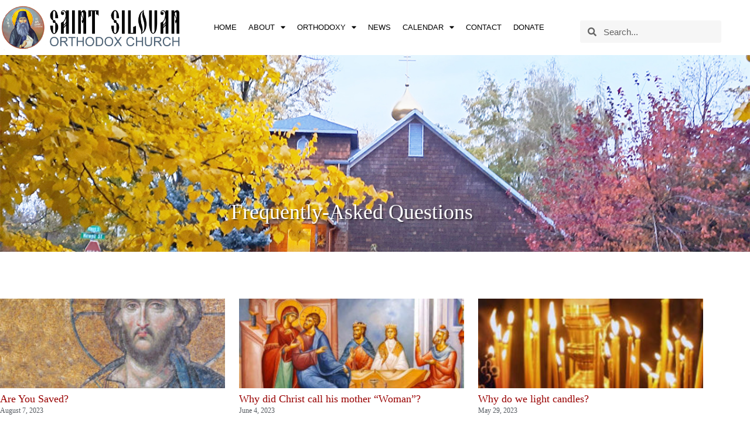

--- FILE ---
content_type: text/html; charset=UTF-8
request_url: https://saintsilouan.org/category/faq/
body_size: 11641
content:
<!doctype html>
<html lang="en-US">
<head>
	<meta charset="UTF-8">
	<meta name="viewport" content="width=device-width, initial-scale=1">
	<link rel="profile" href="https://gmpg.org/xfn/11">
	<title>Questions and Answers &#8211; Saint Silouan Orthodox Church</title>
<meta name="robots" content="index, follow, max-snippet:-1, max-image-preview:large, max-video-preview:-1">
<link rel="canonical" href="https://saintsilouan.org/category/faq/">
<meta property="og:url" content="https://saintsilouan.org/category/faq/">
<meta property="og:site_name" content="Saint Silouan Orthodox Church">
<meta property="og:locale" content="en_US">
<meta property="og:type" content="object">
<meta property="og:title" content="Questions and Answers - Saint Silouan Orthodox Church">
<meta property="fb:pages" content="">
<meta property="fb:admins" content="">
<meta property="fb:app_id" content="">
<meta name="twitter:card" content="summary">
<meta name="twitter:site" content="">
<meta name="twitter:creator" content="">
<meta name="twitter:title" content="Questions and Answers - Saint Silouan Orthodox Church">
<link rel="alternate" type="application/rss+xml" title="Saint Silouan Orthodox Church &raquo; Feed" href="https://saintsilouan.org/feed/" />
<link rel="alternate" type="application/rss+xml" title="Saint Silouan Orthodox Church &raquo; Comments Feed" href="https://saintsilouan.org/comments/feed/" />
<link rel="alternate" type="application/rss+xml" title="Saint Silouan Orthodox Church &raquo; Questions and Answers Category Feed" href="https://saintsilouan.org/category/faq/feed/" />
<style id='wp-img-auto-sizes-contain-inline-css'>
img:is([sizes=auto i],[sizes^="auto," i]){contain-intrinsic-size:3000px 1500px}
/*# sourceURL=wp-img-auto-sizes-contain-inline-css */
</style>
<link rel='stylesheet' id='upk-site-css' href='https://saintsilouan.org/wp-content/plugins/ultimate-post-kit/assets/css/upk-site.css?ver=3.12.4' media='all' />
<style id='wp-emoji-styles-inline-css'>

	img.wp-smiley, img.emoji {
		display: inline !important;
		border: none !important;
		box-shadow: none !important;
		height: 1em !important;
		width: 1em !important;
		margin: 0 0.07em !important;
		vertical-align: -0.1em !important;
		background: none !important;
		padding: 0 !important;
	}
/*# sourceURL=wp-emoji-styles-inline-css */
</style>
<style id='classic-theme-styles-inline-css'>
/*! This file is auto-generated */
.wp-block-button__link{color:#fff;background-color:#32373c;border-radius:9999px;box-shadow:none;text-decoration:none;padding:calc(.667em + 2px) calc(1.333em + 2px);font-size:1.125em}.wp-block-file__button{background:#32373c;color:#fff;text-decoration:none}
/*# sourceURL=/wp-includes/css/classic-themes.min.css */
</style>
<style id='global-styles-inline-css'>
:root{--wp--preset--aspect-ratio--square: 1;--wp--preset--aspect-ratio--4-3: 4/3;--wp--preset--aspect-ratio--3-4: 3/4;--wp--preset--aspect-ratio--3-2: 3/2;--wp--preset--aspect-ratio--2-3: 2/3;--wp--preset--aspect-ratio--16-9: 16/9;--wp--preset--aspect-ratio--9-16: 9/16;--wp--preset--color--black: #000000;--wp--preset--color--cyan-bluish-gray: #abb8c3;--wp--preset--color--white: #ffffff;--wp--preset--color--pale-pink: #f78da7;--wp--preset--color--vivid-red: #cf2e2e;--wp--preset--color--luminous-vivid-orange: #ff6900;--wp--preset--color--luminous-vivid-amber: #fcb900;--wp--preset--color--light-green-cyan: #7bdcb5;--wp--preset--color--vivid-green-cyan: #00d084;--wp--preset--color--pale-cyan-blue: #8ed1fc;--wp--preset--color--vivid-cyan-blue: #0693e3;--wp--preset--color--vivid-purple: #9b51e0;--wp--preset--gradient--vivid-cyan-blue-to-vivid-purple: linear-gradient(135deg,rgb(6,147,227) 0%,rgb(155,81,224) 100%);--wp--preset--gradient--light-green-cyan-to-vivid-green-cyan: linear-gradient(135deg,rgb(122,220,180) 0%,rgb(0,208,130) 100%);--wp--preset--gradient--luminous-vivid-amber-to-luminous-vivid-orange: linear-gradient(135deg,rgb(252,185,0) 0%,rgb(255,105,0) 100%);--wp--preset--gradient--luminous-vivid-orange-to-vivid-red: linear-gradient(135deg,rgb(255,105,0) 0%,rgb(207,46,46) 100%);--wp--preset--gradient--very-light-gray-to-cyan-bluish-gray: linear-gradient(135deg,rgb(238,238,238) 0%,rgb(169,184,195) 100%);--wp--preset--gradient--cool-to-warm-spectrum: linear-gradient(135deg,rgb(74,234,220) 0%,rgb(151,120,209) 20%,rgb(207,42,186) 40%,rgb(238,44,130) 60%,rgb(251,105,98) 80%,rgb(254,248,76) 100%);--wp--preset--gradient--blush-light-purple: linear-gradient(135deg,rgb(255,206,236) 0%,rgb(152,150,240) 100%);--wp--preset--gradient--blush-bordeaux: linear-gradient(135deg,rgb(254,205,165) 0%,rgb(254,45,45) 50%,rgb(107,0,62) 100%);--wp--preset--gradient--luminous-dusk: linear-gradient(135deg,rgb(255,203,112) 0%,rgb(199,81,192) 50%,rgb(65,88,208) 100%);--wp--preset--gradient--pale-ocean: linear-gradient(135deg,rgb(255,245,203) 0%,rgb(182,227,212) 50%,rgb(51,167,181) 100%);--wp--preset--gradient--electric-grass: linear-gradient(135deg,rgb(202,248,128) 0%,rgb(113,206,126) 100%);--wp--preset--gradient--midnight: linear-gradient(135deg,rgb(2,3,129) 0%,rgb(40,116,252) 100%);--wp--preset--font-size--small: 13px;--wp--preset--font-size--medium: 20px;--wp--preset--font-size--large: 36px;--wp--preset--font-size--x-large: 42px;--wp--preset--spacing--20: 0.44rem;--wp--preset--spacing--30: 0.67rem;--wp--preset--spacing--40: 1rem;--wp--preset--spacing--50: 1.5rem;--wp--preset--spacing--60: 2.25rem;--wp--preset--spacing--70: 3.38rem;--wp--preset--spacing--80: 5.06rem;--wp--preset--shadow--natural: 6px 6px 9px rgba(0, 0, 0, 0.2);--wp--preset--shadow--deep: 12px 12px 50px rgba(0, 0, 0, 0.4);--wp--preset--shadow--sharp: 6px 6px 0px rgba(0, 0, 0, 0.2);--wp--preset--shadow--outlined: 6px 6px 0px -3px rgb(255, 255, 255), 6px 6px rgb(0, 0, 0);--wp--preset--shadow--crisp: 6px 6px 0px rgb(0, 0, 0);}:where(.is-layout-flex){gap: 0.5em;}:where(.is-layout-grid){gap: 0.5em;}body .is-layout-flex{display: flex;}.is-layout-flex{flex-wrap: wrap;align-items: center;}.is-layout-flex > :is(*, div){margin: 0;}body .is-layout-grid{display: grid;}.is-layout-grid > :is(*, div){margin: 0;}:where(.wp-block-columns.is-layout-flex){gap: 2em;}:where(.wp-block-columns.is-layout-grid){gap: 2em;}:where(.wp-block-post-template.is-layout-flex){gap: 1.25em;}:where(.wp-block-post-template.is-layout-grid){gap: 1.25em;}.has-black-color{color: var(--wp--preset--color--black) !important;}.has-cyan-bluish-gray-color{color: var(--wp--preset--color--cyan-bluish-gray) !important;}.has-white-color{color: var(--wp--preset--color--white) !important;}.has-pale-pink-color{color: var(--wp--preset--color--pale-pink) !important;}.has-vivid-red-color{color: var(--wp--preset--color--vivid-red) !important;}.has-luminous-vivid-orange-color{color: var(--wp--preset--color--luminous-vivid-orange) !important;}.has-luminous-vivid-amber-color{color: var(--wp--preset--color--luminous-vivid-amber) !important;}.has-light-green-cyan-color{color: var(--wp--preset--color--light-green-cyan) !important;}.has-vivid-green-cyan-color{color: var(--wp--preset--color--vivid-green-cyan) !important;}.has-pale-cyan-blue-color{color: var(--wp--preset--color--pale-cyan-blue) !important;}.has-vivid-cyan-blue-color{color: var(--wp--preset--color--vivid-cyan-blue) !important;}.has-vivid-purple-color{color: var(--wp--preset--color--vivid-purple) !important;}.has-black-background-color{background-color: var(--wp--preset--color--black) !important;}.has-cyan-bluish-gray-background-color{background-color: var(--wp--preset--color--cyan-bluish-gray) !important;}.has-white-background-color{background-color: var(--wp--preset--color--white) !important;}.has-pale-pink-background-color{background-color: var(--wp--preset--color--pale-pink) !important;}.has-vivid-red-background-color{background-color: var(--wp--preset--color--vivid-red) !important;}.has-luminous-vivid-orange-background-color{background-color: var(--wp--preset--color--luminous-vivid-orange) !important;}.has-luminous-vivid-amber-background-color{background-color: var(--wp--preset--color--luminous-vivid-amber) !important;}.has-light-green-cyan-background-color{background-color: var(--wp--preset--color--light-green-cyan) !important;}.has-vivid-green-cyan-background-color{background-color: var(--wp--preset--color--vivid-green-cyan) !important;}.has-pale-cyan-blue-background-color{background-color: var(--wp--preset--color--pale-cyan-blue) !important;}.has-vivid-cyan-blue-background-color{background-color: var(--wp--preset--color--vivid-cyan-blue) !important;}.has-vivid-purple-background-color{background-color: var(--wp--preset--color--vivid-purple) !important;}.has-black-border-color{border-color: var(--wp--preset--color--black) !important;}.has-cyan-bluish-gray-border-color{border-color: var(--wp--preset--color--cyan-bluish-gray) !important;}.has-white-border-color{border-color: var(--wp--preset--color--white) !important;}.has-pale-pink-border-color{border-color: var(--wp--preset--color--pale-pink) !important;}.has-vivid-red-border-color{border-color: var(--wp--preset--color--vivid-red) !important;}.has-luminous-vivid-orange-border-color{border-color: var(--wp--preset--color--luminous-vivid-orange) !important;}.has-luminous-vivid-amber-border-color{border-color: var(--wp--preset--color--luminous-vivid-amber) !important;}.has-light-green-cyan-border-color{border-color: var(--wp--preset--color--light-green-cyan) !important;}.has-vivid-green-cyan-border-color{border-color: var(--wp--preset--color--vivid-green-cyan) !important;}.has-pale-cyan-blue-border-color{border-color: var(--wp--preset--color--pale-cyan-blue) !important;}.has-vivid-cyan-blue-border-color{border-color: var(--wp--preset--color--vivid-cyan-blue) !important;}.has-vivid-purple-border-color{border-color: var(--wp--preset--color--vivid-purple) !important;}.has-vivid-cyan-blue-to-vivid-purple-gradient-background{background: var(--wp--preset--gradient--vivid-cyan-blue-to-vivid-purple) !important;}.has-light-green-cyan-to-vivid-green-cyan-gradient-background{background: var(--wp--preset--gradient--light-green-cyan-to-vivid-green-cyan) !important;}.has-luminous-vivid-amber-to-luminous-vivid-orange-gradient-background{background: var(--wp--preset--gradient--luminous-vivid-amber-to-luminous-vivid-orange) !important;}.has-luminous-vivid-orange-to-vivid-red-gradient-background{background: var(--wp--preset--gradient--luminous-vivid-orange-to-vivid-red) !important;}.has-very-light-gray-to-cyan-bluish-gray-gradient-background{background: var(--wp--preset--gradient--very-light-gray-to-cyan-bluish-gray) !important;}.has-cool-to-warm-spectrum-gradient-background{background: var(--wp--preset--gradient--cool-to-warm-spectrum) !important;}.has-blush-light-purple-gradient-background{background: var(--wp--preset--gradient--blush-light-purple) !important;}.has-blush-bordeaux-gradient-background{background: var(--wp--preset--gradient--blush-bordeaux) !important;}.has-luminous-dusk-gradient-background{background: var(--wp--preset--gradient--luminous-dusk) !important;}.has-pale-ocean-gradient-background{background: var(--wp--preset--gradient--pale-ocean) !important;}.has-electric-grass-gradient-background{background: var(--wp--preset--gradient--electric-grass) !important;}.has-midnight-gradient-background{background: var(--wp--preset--gradient--midnight) !important;}.has-small-font-size{font-size: var(--wp--preset--font-size--small) !important;}.has-medium-font-size{font-size: var(--wp--preset--font-size--medium) !important;}.has-large-font-size{font-size: var(--wp--preset--font-size--large) !important;}.has-x-large-font-size{font-size: var(--wp--preset--font-size--x-large) !important;}
:where(.wp-block-post-template.is-layout-flex){gap: 1.25em;}:where(.wp-block-post-template.is-layout-grid){gap: 1.25em;}
:where(.wp-block-term-template.is-layout-flex){gap: 1.25em;}:where(.wp-block-term-template.is-layout-grid){gap: 1.25em;}
:where(.wp-block-columns.is-layout-flex){gap: 2em;}:where(.wp-block-columns.is-layout-grid){gap: 2em;}
:root :where(.wp-block-pullquote){font-size: 1.5em;line-height: 1.6;}
/*# sourceURL=global-styles-inline-css */
</style>
<link rel='stylesheet' id='mks_shortcodes_fntawsm_css-css' href='https://saintsilouan.org/wp-content/plugins/meks-flexible-shortcodes/css/font-awesome/css/font-awesome.min.css?ver=1.3.8' media='screen' />
<link rel='stylesheet' id='mks_shortcodes_simple_line_icons-css' href='https://saintsilouan.org/wp-content/plugins/meks-flexible-shortcodes/css/simple-line/simple-line-icons.css?ver=1.3.8' media='screen' />
<link rel='stylesheet' id='mks_shortcodes_css-css' href='https://saintsilouan.org/wp-content/plugins/meks-flexible-shortcodes/css/style.css?ver=1.3.8' media='screen' />
<link rel='stylesheet' id='hello-elementor-css' href='https://saintsilouan.org/wp-content/themes/hello-elementor/style.min.css?ver=3.1.1' media='all' />
<link rel='stylesheet' id='hello-elementor-theme-style-css' href='https://saintsilouan.org/wp-content/themes/hello-elementor/theme.min.css?ver=3.1.1' media='all' />
<link rel='stylesheet' id='hello-elementor-header-footer-css' href='https://saintsilouan.org/wp-content/themes/hello-elementor/header-footer.min.css?ver=3.1.1' media='all' />
<link rel='stylesheet' id='elementor-frontend-css' href='https://saintsilouan.org/wp-content/plugins/elementor/assets/css/frontend.min.css?ver=3.34.4' media='all' />
<link rel='stylesheet' id='elementor-post-9-css' href='https://saintsilouan.org/wp-content/uploads/elementor/css/post-9.css?ver=1769766209' media='all' />
<link rel='stylesheet' id='widget-image-css' href='https://saintsilouan.org/wp-content/plugins/elementor/assets/css/widget-image.min.css?ver=3.34.4' media='all' />
<link rel='stylesheet' id='widget-nav-menu-css' href='https://saintsilouan.org/wp-content/plugins/elementor-pro/assets/css/widget-nav-menu.min.css?ver=3.34.4' media='all' />
<link rel='stylesheet' id='widget-search-form-css' href='https://saintsilouan.org/wp-content/plugins/elementor-pro/assets/css/widget-search-form.min.css?ver=3.34.4' media='all' />
<link rel='stylesheet' id='elementor-icons-shared-0-css' href='https://saintsilouan.org/wp-content/plugins/elementor/assets/lib/font-awesome/css/fontawesome.min.css?ver=5.15.3' media='all' />
<link rel='stylesheet' id='elementor-icons-fa-solid-css' href='https://saintsilouan.org/wp-content/plugins/elementor/assets/lib/font-awesome/css/solid.min.css?ver=5.15.3' media='all' />
<link rel='stylesheet' id='widget-heading-css' href='https://saintsilouan.org/wp-content/plugins/elementor/assets/css/widget-heading.min.css?ver=3.34.4' media='all' />
<link rel='stylesheet' id='widget-posts-css' href='https://saintsilouan.org/wp-content/plugins/elementor-pro/assets/css/widget-posts.min.css?ver=3.34.4' media='all' />
<link rel='stylesheet' id='elementor-icons-css' href='https://saintsilouan.org/wp-content/plugins/elementor/assets/lib/eicons/css/elementor-icons.min.css?ver=5.46.0' media='all' />
<link rel='stylesheet' id='elementor-post-45-css' href='https://saintsilouan.org/wp-content/uploads/elementor/css/post-45.css?ver=1769766210' media='all' />
<link rel='stylesheet' id='elementor-post-66-css' href='https://saintsilouan.org/wp-content/uploads/elementor/css/post-66.css?ver=1769766210' media='all' />
<link rel='stylesheet' id='elementor-post-5860-css' href='https://saintsilouan.org/wp-content/uploads/elementor/css/post-5860.css?ver=1769785166' media='all' />
<link rel='stylesheet' id='meks-author-widget-css' href='https://saintsilouan.org/wp-content/plugins/meks-smart-author-widget/css/style.css?ver=1.1.5' media='all' />
<link rel='stylesheet' id='meks-social-widget-css' href='https://saintsilouan.org/wp-content/plugins/meks-smart-social-widget/css/style.css?ver=1.6.5' media='all' />
<link rel='stylesheet' id='ics-calendar-css' href='https://saintsilouan.org/wp-content/plugins/ics-calendar-pro/vendors/ics-calendar/assets/style.min.css?ver=11.3.3E' media='all' />
<link rel='stylesheet' id='ics-calendar-pro-css' href='https://saintsilouan.org/wp-content/plugins/ics-calendar-pro/assets/style.min.css?ver=5.3.3' media='all' />
<style id='ics-calendar-pro-inline-css'>
.ics-calendar, .r34ics_lightbox{--r34ics--color--white:#ffffff !important;}.ics-calendar, .r34ics_lightbox{--r34ics--color--whitesmoke:#f5f5f5 !important;}.ics-calendar, .r34ics_lightbox{--r34ics--color--gainsboro:#dcdcdc !important;}.ics-calendar, .r34ics_lightbox{--r34ics--color--darkgray:#a9a9a9 !important;}.ics-calendar, .r34ics_lightbox{--r34ics--color--gray:#808080 !important;}.ics-calendar .ics-calendar-title, .ics-calendar .ics-calendar-label, .ics-calendar .ics-calendar-date{color:var(--r34ics--color--gray);}.ics-calendar, .r34ics_lightbox{--r34ics--color--dimgray:#696969 !important;}.ics-calendar, .r34ics_lightbox{--r34ics--color--black:#000000 !important;}.ics-calendar-sidebar{top:5em;}.ics-calendar .fc{--r34ics--fc--font--size:0.8rem !important;}.ics-calendar-month-grid, .ics-calendar-grid-wrapper, .ics-calendar-widget-grid{font-size:100% !important;}.ics-calendar-list-wrapper, .ics-calendar-sidebar, .ics-calendar-day-details{font-size:100% !important;}.ics-calendar{--r34ics--color--white:#ffffff;--r34ics--color--whitesmoke:#f5f5f5;--r34ics--color--gainsboro:#dcdcdc;--r34ics--color--darkgray:#a9a9a9;--r34ics--color--gray:#808080;--r34ics--color--dimgray:#696969;--r34ics--color--black:#000000;}
/*# sourceURL=ics-calendar-pro-inline-css */
</style>
<link rel='stylesheet' id='myStyleSheets-css' href='https://saintsilouan.org/wp-content/plugins/orthodox-calendar/OrthodoxCalendar.css?ver=6.9' media='all' />
<script src="https://saintsilouan.org/wp-includes/js/jquery/jquery.min.js?ver=3.7.1" id="jquery-core-js"></script>
<script src="https://saintsilouan.org/wp-includes/js/jquery/jquery-migrate.min.js?ver=3.4.1" id="jquery-migrate-js"></script>
<link rel="https://api.w.org/" href="https://saintsilouan.org/wp-json/" /><link rel="alternate" title="JSON" type="application/json" href="https://saintsilouan.org/wp-json/wp/v2/categories/61" /><link rel="EditURI" type="application/rsd+xml" title="RSD" href="https://saintsilouan.org/xmlrpc.php?rsd" />
<meta name="generator" content="WordPress 6.9" />
<meta name="generator" content="Redux 4.5.10" /><meta name="generator" content="Elementor 3.34.4; features: additional_custom_breakpoints; settings: css_print_method-external, google_font-enabled, font_display-swap">
			<style>
				.e-con.e-parent:nth-of-type(n+4):not(.e-lazyloaded):not(.e-no-lazyload),
				.e-con.e-parent:nth-of-type(n+4):not(.e-lazyloaded):not(.e-no-lazyload) * {
					background-image: none !important;
				}
				@media screen and (max-height: 1024px) {
					.e-con.e-parent:nth-of-type(n+3):not(.e-lazyloaded):not(.e-no-lazyload),
					.e-con.e-parent:nth-of-type(n+3):not(.e-lazyloaded):not(.e-no-lazyload) * {
						background-image: none !important;
					}
				}
				@media screen and (max-height: 640px) {
					.e-con.e-parent:nth-of-type(n+2):not(.e-lazyloaded):not(.e-no-lazyload),
					.e-con.e-parent:nth-of-type(n+2):not(.e-lazyloaded):not(.e-no-lazyload) * {
						background-image: none !important;
					}
				}
			</style>
			</head>
<body class="archive category category-faq category-61 wp-custom-logo wp-theme-hello-elementor elementor-page-5860 elementor-default elementor-template-full-width elementor-kit-9">


<a class="skip-link screen-reader-text" href="#content">Skip to content</a>

		<header data-elementor-type="header" data-elementor-id="45" class="elementor elementor-45 elementor-location-header" data-elementor-post-type="elementor_library">
					<section class="elementor-section elementor-top-section elementor-element elementor-element-2385cd9 elementor-section-full_width elementor-section-height-default elementor-section-height-default" data-id="2385cd9" data-element_type="section">
						<div class="elementor-container elementor-column-gap-no">
					<div class="elementor-column elementor-col-33 elementor-top-column elementor-element elementor-element-3574211" data-id="3574211" data-element_type="column">
			<div class="elementor-widget-wrap elementor-element-populated">
						<div class="elementor-element elementor-element-c3247d3 elementor-widget elementor-widget-image" data-id="c3247d3" data-element_type="widget" data-widget_type="image.default">
				<div class="elementor-widget-container">
																<a href="https://saintsilouan.org">
							<img fetchpriority="high" width="800" height="200" src="https://saintsilouan.org/wp-content/uploads/Logo-2024.png" class="attachment-large size-large wp-image-5829" alt="Saint Silouan Orthodox Church" srcset="https://saintsilouan.org/wp-content/uploads/Logo-2024.png 991w, https://saintsilouan.org/wp-content/uploads/Logo-2024-300x75.png 300w, https://saintsilouan.org/wp-content/uploads/Logo-2024-768x192.png 768w" sizes="(max-width: 800px) 100vw, 800px" />								</a>
															</div>
				</div>
					</div>
		</div>
				<div class="elementor-column elementor-col-33 elementor-top-column elementor-element elementor-element-3591fc4" data-id="3591fc4" data-element_type="column">
			<div class="elementor-widget-wrap elementor-element-populated">
						<div class="elementor-element elementor-element-39617d0 custom_nav_menu elementor-nav-menu__align-center elementor-nav-menu--dropdown-tablet elementor-nav-menu__text-align-aside elementor-nav-menu--toggle elementor-nav-menu--burger elementor-widget elementor-widget-nav-menu" data-id="39617d0" data-element_type="widget" data-settings="{&quot;layout&quot;:&quot;horizontal&quot;,&quot;submenu_icon&quot;:{&quot;value&quot;:&quot;&lt;i class=\&quot;fas fa-caret-down\&quot; aria-hidden=\&quot;true\&quot;&gt;&lt;\/i&gt;&quot;,&quot;library&quot;:&quot;fa-solid&quot;},&quot;toggle&quot;:&quot;burger&quot;}" data-widget_type="nav-menu.default">
				<div class="elementor-widget-container">
								<nav aria-label="Menu" class="elementor-nav-menu--main elementor-nav-menu__container elementor-nav-menu--layout-horizontal e--pointer-background e--animation-fade">
				<ul id="menu-1-39617d0" class="elementor-nav-menu"><li class="menu-item menu-item-type-post_type menu-item-object-page menu-item-home menu-item-5166"><a href="https://saintsilouan.org/" class="elementor-item">HOME</a></li>
<li class="menu-item menu-item-type-post_type menu-item-object-page menu-item-has-children menu-item-379"><a href="https://saintsilouan.org/about/" class="elementor-item">ABOUT</a>
<ul class="sub-menu elementor-nav-menu--dropdown">
	<li class="menu-item menu-item-type-post_type menu-item-object-page menu-item-4161"><a href="https://saintsilouan.org/about/" class="elementor-sub-item">About Us</a></li>
	<li class="menu-item menu-item-type-post_type menu-item-object-page menu-item-4546"><a href="https://saintsilouan.org/about/visitors/" class="elementor-sub-item">You are welcome here!</a></li>
	<li class="menu-item menu-item-type-post_type menu-item-object-page menu-item-4162"><a href="https://saintsilouan.org/orthodoxy/" class="elementor-sub-item">About Orthodox Christianity</a></li>
	<li class="menu-item menu-item-type-post_type menu-item-object-page menu-item-4155"><a href="https://saintsilouan.org/about/clergy-leaders/" class="elementor-sub-item">Clergy and Leaders</a></li>
	<li class="menu-item menu-item-type-post_type menu-item-object-page menu-item-4655"><a href="https://saintsilouan.org/about/about-rocor/" class="elementor-sub-item">About ROCOR</a></li>
	<li class="menu-item menu-item-type-post_type menu-item-object-post menu-item-4179"><a href="https://saintsilouan.org/saint-silouan-the-athonite/" class="elementor-sub-item">Saint Silouan the Athonite</a></li>
</ul>
</li>
<li class="menu-item menu-item-type-post_type menu-item-object-page current-menu-ancestor current-menu-parent current_page_parent current_page_ancestor menu-item-has-children menu-item-3606"><a href="https://saintsilouan.org/orthodoxy/" class="elementor-item">ORTHODOXY</a>
<ul class="sub-menu elementor-nav-menu--dropdown">
	<li class="menu-item menu-item-type-post_type menu-item-object-page menu-item-4696"><a href="https://saintsilouan.org/orthodoxy/" class="elementor-sub-item">About Orthodox Christianity</a></li>
	<li class="menu-item menu-item-type-taxonomy menu-item-object-category current-menu-item menu-item-3608"><a href="https://saintsilouan.org/category/faq/" aria-current="page" class="elementor-sub-item elementor-item-active">Questions and Answers</a></li>
	<li class="menu-item menu-item-type-post_type menu-item-object-page menu-item-4198"><a href="https://saintsilouan.org/orthodoxy/resources/" class="elementor-sub-item">Resources</a></li>
	<li class="menu-item menu-item-type-taxonomy menu-item-object-category menu-item-3607"><a href="https://saintsilouan.org/category/sermons/" class="elementor-sub-item">Sermon Notes</a></li>
</ul>
</li>
<li class="menu-item menu-item-type-post_type menu-item-object-page current_page_parent menu-item-1309"><a href="https://saintsilouan.org/news/" class="elementor-item">NEWS</a></li>
<li class="menu-item menu-item-type-post_type menu-item-object-page menu-item-has-children menu-item-3991"><a href="https://saintsilouan.org/calendar/" class="elementor-item">CALENDAR</a>
<ul class="sub-menu elementor-nav-menu--dropdown">
	<li class="menu-item menu-item-type-post_type menu-item-object-page menu-item-4617"><a href="https://saintsilouan.org/calendar/" class="elementor-sub-item">Today on the Church Calendar</a></li>
	<li class="menu-item menu-item-type-post_type menu-item-object-page menu-item-5503"><a href="https://saintsilouan.org/calendar/month/" class="elementor-sub-item">Monthly Calendar</a></li>
</ul>
</li>
<li class="menu-item menu-item-type-post_type menu-item-object-page menu-item-378"><a href="https://saintsilouan.org/contact/" class="elementor-item">CONTACT</a></li>
<li class="menu-item menu-item-type-post_type menu-item-object-page menu-item-5758"><a href="https://saintsilouan.org/donate/" class="elementor-item">DONATE</a></li>
</ul>			</nav>
					<div class="elementor-menu-toggle" role="button" tabindex="0" aria-label="Menu Toggle" aria-expanded="false">
			<i aria-hidden="true" role="presentation" class="elementor-menu-toggle__icon--open eicon-menu-bar"></i><i aria-hidden="true" role="presentation" class="elementor-menu-toggle__icon--close eicon-close"></i>		</div>
					<nav class="elementor-nav-menu--dropdown elementor-nav-menu__container" aria-hidden="true">
				<ul id="menu-2-39617d0" class="elementor-nav-menu"><li class="menu-item menu-item-type-post_type menu-item-object-page menu-item-home menu-item-5166"><a href="https://saintsilouan.org/" class="elementor-item" tabindex="-1">HOME</a></li>
<li class="menu-item menu-item-type-post_type menu-item-object-page menu-item-has-children menu-item-379"><a href="https://saintsilouan.org/about/" class="elementor-item" tabindex="-1">ABOUT</a>
<ul class="sub-menu elementor-nav-menu--dropdown">
	<li class="menu-item menu-item-type-post_type menu-item-object-page menu-item-4161"><a href="https://saintsilouan.org/about/" class="elementor-sub-item" tabindex="-1">About Us</a></li>
	<li class="menu-item menu-item-type-post_type menu-item-object-page menu-item-4546"><a href="https://saintsilouan.org/about/visitors/" class="elementor-sub-item" tabindex="-1">You are welcome here!</a></li>
	<li class="menu-item menu-item-type-post_type menu-item-object-page menu-item-4162"><a href="https://saintsilouan.org/orthodoxy/" class="elementor-sub-item" tabindex="-1">About Orthodox Christianity</a></li>
	<li class="menu-item menu-item-type-post_type menu-item-object-page menu-item-4155"><a href="https://saintsilouan.org/about/clergy-leaders/" class="elementor-sub-item" tabindex="-1">Clergy and Leaders</a></li>
	<li class="menu-item menu-item-type-post_type menu-item-object-page menu-item-4655"><a href="https://saintsilouan.org/about/about-rocor/" class="elementor-sub-item" tabindex="-1">About ROCOR</a></li>
	<li class="menu-item menu-item-type-post_type menu-item-object-post menu-item-4179"><a href="https://saintsilouan.org/saint-silouan-the-athonite/" class="elementor-sub-item" tabindex="-1">Saint Silouan the Athonite</a></li>
</ul>
</li>
<li class="menu-item menu-item-type-post_type menu-item-object-page current-menu-ancestor current-menu-parent current_page_parent current_page_ancestor menu-item-has-children menu-item-3606"><a href="https://saintsilouan.org/orthodoxy/" class="elementor-item" tabindex="-1">ORTHODOXY</a>
<ul class="sub-menu elementor-nav-menu--dropdown">
	<li class="menu-item menu-item-type-post_type menu-item-object-page menu-item-4696"><a href="https://saintsilouan.org/orthodoxy/" class="elementor-sub-item" tabindex="-1">About Orthodox Christianity</a></li>
	<li class="menu-item menu-item-type-taxonomy menu-item-object-category current-menu-item menu-item-3608"><a href="https://saintsilouan.org/category/faq/" aria-current="page" class="elementor-sub-item elementor-item-active" tabindex="-1">Questions and Answers</a></li>
	<li class="menu-item menu-item-type-post_type menu-item-object-page menu-item-4198"><a href="https://saintsilouan.org/orthodoxy/resources/" class="elementor-sub-item" tabindex="-1">Resources</a></li>
	<li class="menu-item menu-item-type-taxonomy menu-item-object-category menu-item-3607"><a href="https://saintsilouan.org/category/sermons/" class="elementor-sub-item" tabindex="-1">Sermon Notes</a></li>
</ul>
</li>
<li class="menu-item menu-item-type-post_type menu-item-object-page current_page_parent menu-item-1309"><a href="https://saintsilouan.org/news/" class="elementor-item" tabindex="-1">NEWS</a></li>
<li class="menu-item menu-item-type-post_type menu-item-object-page menu-item-has-children menu-item-3991"><a href="https://saintsilouan.org/calendar/" class="elementor-item" tabindex="-1">CALENDAR</a>
<ul class="sub-menu elementor-nav-menu--dropdown">
	<li class="menu-item menu-item-type-post_type menu-item-object-page menu-item-4617"><a href="https://saintsilouan.org/calendar/" class="elementor-sub-item" tabindex="-1">Today on the Church Calendar</a></li>
	<li class="menu-item menu-item-type-post_type menu-item-object-page menu-item-5503"><a href="https://saintsilouan.org/calendar/month/" class="elementor-sub-item" tabindex="-1">Monthly Calendar</a></li>
</ul>
</li>
<li class="menu-item menu-item-type-post_type menu-item-object-page menu-item-378"><a href="https://saintsilouan.org/contact/" class="elementor-item" tabindex="-1">CONTACT</a></li>
<li class="menu-item menu-item-type-post_type menu-item-object-page menu-item-5758"><a href="https://saintsilouan.org/donate/" class="elementor-item" tabindex="-1">DONATE</a></li>
</ul>			</nav>
						</div>
				</div>
					</div>
		</div>
				<div class="elementor-column elementor-col-33 elementor-top-column elementor-element elementor-element-e82cfc4 elementor-hidden-mobile" data-id="e82cfc4" data-element_type="column">
			<div class="elementor-widget-wrap elementor-element-populated">
						<div class="elementor-element elementor-element-af0c3d1 elementor-search-form--skin-minimal elementor-widget elementor-widget-search-form" data-id="af0c3d1" data-element_type="widget" data-settings="{&quot;skin&quot;:&quot;minimal&quot;}" data-widget_type="search-form.default">
				<div class="elementor-widget-container">
							<search role="search">
			<form class="elementor-search-form" action="https://saintsilouan.org" method="get">
												<div class="elementor-search-form__container">
					<label class="elementor-screen-only" for="elementor-search-form-af0c3d1">Search</label>

											<div class="elementor-search-form__icon">
							<i aria-hidden="true" class="fas fa-search"></i>							<span class="elementor-screen-only">Search</span>
						</div>
					
					<input id="elementor-search-form-af0c3d1" placeholder="Search..." class="elementor-search-form__input" type="search" name="s" value="">
					
					
									</div>
			</form>
		</search>
						</div>
				</div>
					</div>
		</div>
					</div>
		</section>
				</header>
				<div data-elementor-type="archive" data-elementor-id="5860" class="elementor elementor-5860 elementor-location-archive" data-elementor-post-type="elementor_library">
					<section class="elementor-section elementor-top-section elementor-element elementor-element-43878e20 elementor-section-boxed elementor-section-height-default elementor-section-height-default" data-id="43878e20" data-element_type="section" data-settings="{&quot;background_background&quot;:&quot;classic&quot;}">
							<div class="elementor-background-overlay"></div>
							<div class="elementor-container elementor-column-gap-no">
					<div class="elementor-column elementor-col-100 elementor-top-column elementor-element elementor-element-2b14ce0f" data-id="2b14ce0f" data-element_type="column">
			<div class="elementor-widget-wrap elementor-element-populated">
						<div class="elementor-element elementor-element-1f892273 elementor-widget elementor-widget-heading" data-id="1f892273" data-element_type="widget" data-widget_type="heading.default">
				<div class="elementor-widget-container">
					<h1 class="elementor-heading-title elementor-size-default">Frequently-Asked Questions</h1>				</div>
				</div>
					</div>
		</div>
					</div>
		</section>
				<section class="elementor-section elementor-top-section elementor-element elementor-element-5feb4880 elementor-section-boxed elementor-section-height-default elementor-section-height-default" data-id="5feb4880" data-element_type="section">
						<div class="elementor-container elementor-column-gap-no">
					<div class="elementor-column elementor-col-100 elementor-top-column elementor-element elementor-element-12cf7c7" data-id="12cf7c7" data-element_type="column">
			<div class="elementor-widget-wrap elementor-element-populated">
						<div class="elementor-element elementor-element-3da71cd6 elementor-grid-3 elementor-grid-tablet-2 elementor-grid-mobile-1 elementor-posts--thumbnail-top elementor-widget elementor-widget-archive-posts" data-id="3da71cd6" data-element_type="widget" data-settings="{&quot;archive_classic_row_gap&quot;:{&quot;unit&quot;:&quot;px&quot;,&quot;size&quot;:16,&quot;sizes&quot;:[]},&quot;archive_classic_columns&quot;:&quot;3&quot;,&quot;archive_classic_columns_tablet&quot;:&quot;2&quot;,&quot;archive_classic_columns_mobile&quot;:&quot;1&quot;,&quot;archive_classic_row_gap_tablet&quot;:{&quot;unit&quot;:&quot;px&quot;,&quot;size&quot;:&quot;&quot;,&quot;sizes&quot;:[]},&quot;archive_classic_row_gap_mobile&quot;:{&quot;unit&quot;:&quot;px&quot;,&quot;size&quot;:&quot;&quot;,&quot;sizes&quot;:[]},&quot;pagination_type&quot;:&quot;numbers&quot;}" data-widget_type="archive-posts.archive_classic">
				<div class="elementor-widget-container">
							<div class="elementor-posts-container elementor-posts elementor-posts--skin-classic elementor-grid" role="list">
				<article class="elementor-post elementor-grid-item post-1129 post type-post status-publish format-standard has-post-thumbnail hentry category-orthodoxy category-faq" role="listitem">
				<a class="elementor-post__thumbnail__link" href="https://saintsilouan.org/are-you-saved/" tabindex="-1" target=&quot;_blank&quot;>
			<div class="elementor-post__thumbnail"><img width="300" height="122" src="https://saintsilouan.org/wp-content/uploads/PantocratorMosaic-300x122.jpg" class="attachment-medium size-medium wp-image-284" alt="Byzantine mosaic icon of Christ" /></div>
		</a>
				<div class="elementor-post__text">
				<h3 class="elementor-post__title">
			<a href="https://saintsilouan.org/are-you-saved/" target=&quot;_blank&quot;>
				Are You Saved?			</a>
		</h3>
				<div class="elementor-post__meta-data">
					<span class="elementor-post-date">
			August 7, 2023		</span>
				</div>
				</div>
				</article>
				<article class="elementor-post elementor-grid-item post-294 post type-post status-publish format-standard has-post-thumbnail hentry category-orthodoxy category-faq" role="listitem">
				<a class="elementor-post__thumbnail__link" href="https://saintsilouan.org/why-did-christ-call-his-mother-woman/" tabindex="-1" target=&quot;_blank&quot;>
			<div class="elementor-post__thumbnail"><img width="300" height="122" src="https://saintsilouan.org/wp-content/uploads/WeddingCana-300x122.jpg" class="attachment-medium size-medium wp-image-295" alt="Icon of the Wedding at Cana" /></div>
		</a>
				<div class="elementor-post__text">
				<h3 class="elementor-post__title">
			<a href="https://saintsilouan.org/why-did-christ-call-his-mother-woman/" target=&quot;_blank&quot;>
				Why did Christ call his mother “Woman”?			</a>
		</h3>
				<div class="elementor-post__meta-data">
					<span class="elementor-post-date">
			June 4, 2023		</span>
				</div>
				</div>
				</article>
				<article class="elementor-post elementor-grid-item post-4243 post type-post status-publish format-standard has-post-thumbnail hentry category-orthodoxy category-faq" role="listitem">
				<a class="elementor-post__thumbnail__link" href="https://saintsilouan.org/candles/" tabindex="-1" target=&quot;_blank&quot;>
			<div class="elementor-post__thumbnail"><img loading="lazy" width="300" height="97" src="https://saintsilouan.org/wp-content/uploads/candles960-300x97.jpg" class="attachment-medium size-medium wp-image-4246" alt="Candles" /></div>
		</a>
				<div class="elementor-post__text">
				<h3 class="elementor-post__title">
			<a href="https://saintsilouan.org/candles/" target=&quot;_blank&quot;>
				Why do we light candles?			</a>
		</h3>
				<div class="elementor-post__meta-data">
					<span class="elementor-post-date">
			May 29, 2023		</span>
				</div>
				</div>
				</article>
				<article class="elementor-post elementor-grid-item post-881 post type-post status-publish format-standard has-post-thumbnail hentry category-orthodoxy category-faq" role="listitem">
				<a class="elementor-post__thumbnail__link" href="https://saintsilouan.org/save-us/" tabindex="-1" target=&quot;_blank&quot;>
			<div class="elementor-post__thumbnail"><img loading="lazy" width="300" height="122" src="https://saintsilouan.org/wp-content/uploads/lifesaver-300x122.jpeg" class="attachment-medium size-medium wp-image-883" alt="Life saver" /></div>
		</a>
				<div class="elementor-post__text">
				<h3 class="elementor-post__title">
			<a href="https://saintsilouan.org/save-us/" target=&quot;_blank&quot;>
				“Save us”?			</a>
		</h3>
				<div class="elementor-post__meta-data">
					<span class="elementor-post-date">
			May 1, 2023		</span>
				</div>
				</div>
				</article>
				<article class="elementor-post elementor-grid-item post-5057 post type-post status-publish format-standard has-post-thumbnail hentry category-calendar category-orthodoxy category-faq" role="listitem">
				<a class="elementor-post__thumbnail__link" href="https://saintsilouan.org/why-is-it-called-easter/" tabindex="-1" target=&quot;_blank&quot;>
			<div class="elementor-post__thumbnail"><img loading="lazy" width="300" height="122" src="https://saintsilouan.org/wp-content/uploads/paschanames-300x122.jpg" class="attachment-medium size-medium wp-image-5060" alt="Names for Pascha" /></div>
		</a>
				<div class="elementor-post__text">
				<h3 class="elementor-post__title">
			<a href="https://saintsilouan.org/why-is-it-called-easter/" target=&quot;_blank&quot;>
				Why is it called Easter?			</a>
		</h3>
				<div class="elementor-post__meta-data">
					<span class="elementor-post-date">
			April 9, 2023		</span>
				</div>
				</div>
				</article>
				<article class="elementor-post elementor-grid-item post-4621 post type-post status-publish format-standard has-post-thumbnail hentry category-calendar category-orthodoxy category-faq" role="listitem">
				<a class="elementor-post__thumbnail__link" href="https://saintsilouan.org/what-is-the-old-calendar/" tabindex="-1" target=&quot;_blank&quot;>
			<div class="elementor-post__thumbnail"><img loading="lazy" width="300" height="122" src="https://saintsilouan.org/wp-content/uploads/September1752-300x122.jpg" class="attachment-medium size-medium wp-image-4624" alt="September 1752" /></div>
		</a>
				<div class="elementor-post__text">
				<h3 class="elementor-post__title">
			<a href="https://saintsilouan.org/what-is-the-old-calendar/" target=&quot;_blank&quot;>
				What is the Old Calendar?			</a>
		</h3>
				<div class="elementor-post__meta-data">
					<span class="elementor-post-date">
			February 3, 2023		</span>
				</div>
				</div>
				</article>
				<article class="elementor-post elementor-grid-item post-259 post type-post status-publish format-standard has-post-thumbnail hentry category-orthodoxy category-faq" role="listitem">
				<a class="elementor-post__thumbnail__link" href="https://saintsilouan.org/when-did-christians-start-asking-saints-for-prayers/" tabindex="-1" target=&quot;_blank&quot;>
			<div class="elementor-post__thumbnail"><img loading="lazy" width="300" height="130" src="https://saintsilouan.org/wp-content/uploads/SynagogueIcon-300x130.jpg" class="attachment-medium size-medium wp-image-708" alt="Synagogue Icon" /></div>
		</a>
				<div class="elementor-post__text">
				<h3 class="elementor-post__title">
			<a href="https://saintsilouan.org/when-did-christians-start-asking-saints-for-prayers/" target=&quot;_blank&quot;>
				When did Christians start asking saints for prayers?			</a>
		</h3>
				<div class="elementor-post__meta-data">
					<span class="elementor-post-date">
			June 29, 2021		</span>
				</div>
				</div>
				</article>
				<article class="elementor-post elementor-grid-item post-1005 post type-post status-publish format-standard has-post-thumbnail hentry category-faq" role="listitem">
				<a class="elementor-post__thumbnail__link" href="https://saintsilouan.org/christ-went-down-into-hades/" tabindex="-1" target=&quot;_blank&quot;>
			<div class="elementor-post__thumbnail"><img loading="lazy" width="300" height="122" src="https://saintsilouan.org/wp-content/uploads/anastasis1200-300x122.jpg" class="attachment-medium size-medium wp-image-998" alt="Resurrection icon" /></div>
		</a>
				<div class="elementor-post__text">
				<h3 class="elementor-post__title">
			<a href="https://saintsilouan.org/christ-went-down-into-hades/" target=&quot;_blank&quot;>
				Christ went down into Hades?			</a>
		</h3>
				<div class="elementor-post__meta-data">
					<span class="elementor-post-date">
			March 28, 2021		</span>
				</div>
				</div>
				</article>
				<article class="elementor-post elementor-grid-item post-677 post type-post status-publish format-video has-post-thumbnail hentry category-orthodoxy category-faq post_format-post-format-video" role="listitem">
				<a class="elementor-post__thumbnail__link" href="https://saintsilouan.org/what-is-the-task-of-orthodox-christians-living-in-america/" tabindex="-1" target=&quot;_blank&quot;>
			<div class="elementor-post__thumbnail"><img loading="lazy" width="300" height="122" src="https://saintsilouan.org/wp-content/uploads/task-300x122.jpg" class="attachment-medium size-medium wp-image-681" alt="Statue of Liberty" /></div>
		</a>
				<div class="elementor-post__text">
				<h3 class="elementor-post__title">
			<a href="https://saintsilouan.org/what-is-the-task-of-orthodox-christians-living-in-america/" target=&quot;_blank&quot;>
				What is the task of Orthodox Christians living in America?			</a>
		</h3>
				<div class="elementor-post__meta-data">
					<span class="elementor-post-date">
			March 25, 2021		</span>
				</div>
				</div>
				</article>
				<article class="elementor-post elementor-grid-item post-928 post type-post status-publish format-video has-post-thumbnail hentry category-orthodoxy category-faq post_format-post-format-video" role="listitem">
				<a class="elementor-post__thumbnail__link" href="https://saintsilouan.org/what-is-the-orthodox-church/" tabindex="-1" target=&quot;_blank&quot;>
			<div class="elementor-post__thumbnail"><img loading="lazy" width="300" height="169" src="https://saintsilouan.org/wp-content/uploads/icons-book-candles-300x169.jpg" class="attachment-medium size-medium wp-image-936" alt="Icon, book, candle" /></div>
		</a>
				<div class="elementor-post__text">
				<h3 class="elementor-post__title">
			<a href="https://saintsilouan.org/what-is-the-orthodox-church/" target=&quot;_blank&quot;>
				What is the Orthodox Church?			</a>
		</h3>
				<div class="elementor-post__meta-data">
					<span class="elementor-post-date">
			March 21, 2021		</span>
				</div>
				</div>
				</article>
				<article class="elementor-post elementor-grid-item post-1008 post type-post status-publish format-standard has-post-thumbnail hentry category-faq" role="listitem">
				<a class="elementor-post__thumbnail__link" href="https://saintsilouan.org/did-the-church-replace-israel/" tabindex="-1" target=&quot;_blank&quot;>
			<div class="elementor-post__thumbnail"><img loading="lazy" width="300" height="122" src="https://saintsilouan.org/wp-content/uploads/whitechurch-300x122.jpg" class="attachment-medium size-medium wp-image-1007" alt="Image of a byzantine cathedral" /></div>
		</a>
				<div class="elementor-post__text">
				<h3 class="elementor-post__title">
			<a href="https://saintsilouan.org/did-the-church-replace-israel/" target=&quot;_blank&quot;>
				Did the Church replace Israel?			</a>
		</h3>
				<div class="elementor-post__meta-data">
					<span class="elementor-post-date">
			January 18, 2021		</span>
				</div>
				</div>
				</article>
				<article class="elementor-post elementor-grid-item post-992 post type-post status-publish format-standard has-post-thumbnail hentry category-faq" role="listitem">
				<a class="elementor-post__thumbnail__link" href="https://saintsilouan.org/why-priests/" tabindex="-1" target=&quot;_blank&quot;>
			<div class="elementor-post__thumbnail"><img loading="lazy" width="300" height="122" src="https://saintsilouan.org/wp-content/uploads/Christ-High-Priest-300x122.jpg" class="attachment-medium size-medium wp-image-993" alt="Icon of Christ as High Priest" /></div>
		</a>
				<div class="elementor-post__text">
				<h3 class="elementor-post__title">
			<a href="https://saintsilouan.org/why-priests/" target=&quot;_blank&quot;>
				Why are there priests?			</a>
		</h3>
				<div class="elementor-post__meta-data">
					<span class="elementor-post-date">
			October 5, 2019		</span>
				</div>
				</div>
				</article>
				</div>
		
						</div>
				</div>
					</div>
		</div>
					</div>
		</section>
				</div>
				<footer data-elementor-type="footer" data-elementor-id="66" class="elementor elementor-66 elementor-location-footer" data-elementor-post-type="elementor_library">
			<div class="elementor-element elementor-element-c0768fd e-con-full e-flex e-con e-parent" data-id="c0768fd" data-element_type="container" data-settings="{&quot;background_background&quot;:&quot;classic&quot;}">
		<div class="elementor-element elementor-element-2b08dcd e-con-full e-flex e-con e-child" data-id="2b08dcd" data-element_type="container">
				<div class="elementor-element elementor-element-ebc7d5c elementor-widget elementor-widget-image" data-id="ebc7d5c" data-element_type="widget" data-widget_type="image.default">
				<div class="elementor-widget-container">
																<a href="https://saintsilouan.org">
							<img loading="lazy" width="800" height="200" src="https://saintsilouan.org/wp-content/uploads/Logo-2024-reverse.png" class="attachment-large size-large wp-image-5825" alt="" srcset="https://saintsilouan.org/wp-content/uploads/Logo-2024-reverse.png 991w, https://saintsilouan.org/wp-content/uploads/Logo-2024-reverse-300x75.png 300w, https://saintsilouan.org/wp-content/uploads/Logo-2024-reverse-768x192.png 768w" sizes="(max-width: 800px) 100vw, 800px" />								</a>
															</div>
				</div>
				</div>
		<div class="elementor-element elementor-element-e834336 e-con-full e-flex e-con e-child" data-id="e834336" data-element_type="container">
				<div class="elementor-element elementor-element-7967489 elementor-widget elementor-widget-text-editor" data-id="7967489" data-element_type="widget" data-widget_type="text-editor.default">
				<div class="elementor-widget-container">
									<p style="text-align: center; color: #ffffff; font-size: 0.75em; font-family: arial, helvetica, sans-serif;"><strong>Saint Silouan Orthodox Church</strong><br />603 Newell St • PO Box 247 • Walla Walla WA 99362<br />
509-386-3844</p>								</div>
				</div>
				</div>
		<div class="elementor-element elementor-element-68c6ee5 e-con-full e-flex e-con e-child" data-id="68c6ee5" data-element_type="container">
				<div class="elementor-element elementor-element-ae1aeee elementor-widget elementor-widget-text-editor" data-id="ae1aeee" data-element_type="widget" data-widget_type="text-editor.default">
				<div class="elementor-widget-container">
									<p><strong><span style="font-family: arial, helvetica, sans-serif; font-size: 12px;"><a style="color: #ffffff;" href="https://saintsilouan.org/members/" target="_blank" rel="noopener">Members</a></span></strong></p>								</div>
				</div>
				</div>
		<div class="elementor-element elementor-element-3274d81 e-con-full e-flex e-con e-child" data-id="3274d81" data-element_type="container">
				<div class="elementor-element elementor-element-60506b6 elementor-widget elementor-widget-image" data-id="60506b6" data-element_type="widget" data-widget_type="image.default">
				<div class="elementor-widget-container">
																<a href="https://www.facebook.com/SaintSilouanWW">
							<img loading="lazy" width="64" height="64" src="https://saintsilouan.org/wp-content/uploads/fblogo.png" class="attachment-large size-large wp-image-4744" alt="Facebook Icon" />								</a>
															</div>
				</div>
				</div>
				</div>
				</footer>
		
<script type="speculationrules">
{"prefetch":[{"source":"document","where":{"and":[{"href_matches":"/*"},{"not":{"href_matches":["/wp-*.php","/wp-admin/*","/wp-content/uploads/*","/wp-content/*","/wp-content/plugins/*","/wp-content/themes/hello-elementor/*","/*\\?(.+)"]}},{"not":{"selector_matches":"a[rel~=\"nofollow\"]"}},{"not":{"selector_matches":".no-prefetch, .no-prefetch a"}}]},"eagerness":"conservative"}]}
</script>
			<script>
				const lazyloadRunObserver = () => {
					const lazyloadBackgrounds = document.querySelectorAll( `.e-con.e-parent:not(.e-lazyloaded)` );
					const lazyloadBackgroundObserver = new IntersectionObserver( ( entries ) => {
						entries.forEach( ( entry ) => {
							if ( entry.isIntersecting ) {
								let lazyloadBackground = entry.target;
								if( lazyloadBackground ) {
									lazyloadBackground.classList.add( 'e-lazyloaded' );
								}
								lazyloadBackgroundObserver.unobserve( entry.target );
							}
						});
					}, { rootMargin: '200px 0px 200px 0px' } );
					lazyloadBackgrounds.forEach( ( lazyloadBackground ) => {
						lazyloadBackgroundObserver.observe( lazyloadBackground );
					} );
				};
				const events = [
					'DOMContentLoaded',
					'elementor/lazyload/observe',
				];
				events.forEach( ( event ) => {
					document.addEventListener( event, lazyloadRunObserver );
				} );
			</script>
			<script src="https://saintsilouan.org/wp-content/plugins/meks-flexible-shortcodes/js/main.js?ver=1" id="mks_shortcodes_js-js"></script>
<script src="https://saintsilouan.org/wp-content/themes/hello-elementor/assets/js/hello-frontend.min.js?ver=3.1.1" id="hello-theme-frontend-js"></script>
<script src="https://saintsilouan.org/wp-content/plugins/elementor/assets/js/webpack.runtime.min.js?ver=3.34.4" id="elementor-webpack-runtime-js"></script>
<script src="https://saintsilouan.org/wp-content/plugins/elementor/assets/js/frontend-modules.min.js?ver=3.34.4" id="elementor-frontend-modules-js"></script>
<script src="https://saintsilouan.org/wp-includes/js/jquery/ui/core.min.js?ver=1.13.3" id="jquery-ui-core-js"></script>
<script id="elementor-frontend-js-before">
var elementorFrontendConfig = {"environmentMode":{"edit":false,"wpPreview":false,"isScriptDebug":false},"i18n":{"shareOnFacebook":"Share on Facebook","shareOnTwitter":"Share on Twitter","pinIt":"Pin it","download":"Download","downloadImage":"Download image","fullscreen":"Fullscreen","zoom":"Zoom","share":"Share","playVideo":"Play Video","previous":"Previous","next":"Next","close":"Close","a11yCarouselPrevSlideMessage":"Previous slide","a11yCarouselNextSlideMessage":"Next slide","a11yCarouselFirstSlideMessage":"This is the first slide","a11yCarouselLastSlideMessage":"This is the last slide","a11yCarouselPaginationBulletMessage":"Go to slide"},"is_rtl":false,"breakpoints":{"xs":0,"sm":480,"md":768,"lg":1025,"xl":1440,"xxl":1600},"responsive":{"breakpoints":{"mobile":{"label":"Mobile Portrait","value":767,"default_value":767,"direction":"max","is_enabled":true},"mobile_extra":{"label":"Mobile Landscape","value":880,"default_value":880,"direction":"max","is_enabled":false},"tablet":{"label":"Tablet Portrait","value":1024,"default_value":1024,"direction":"max","is_enabled":true},"tablet_extra":{"label":"Tablet Landscape","value":1200,"default_value":1200,"direction":"max","is_enabled":false},"laptop":{"label":"Laptop","value":1366,"default_value":1366,"direction":"max","is_enabled":false},"widescreen":{"label":"Widescreen","value":2400,"default_value":2400,"direction":"min","is_enabled":false}},"hasCustomBreakpoints":false},"version":"3.34.4","is_static":false,"experimentalFeatures":{"additional_custom_breakpoints":true,"container":true,"theme_builder_v2":true,"hello-theme-header-footer":true,"nested-elements":true,"home_screen":true,"global_classes_should_enforce_capabilities":true,"e_variables":true,"cloud-library":true,"e_opt_in_v4_page":true,"e_interactions":true,"e_editor_one":true,"import-export-customization":true,"e_pro_variables":true},"urls":{"assets":"https:\/\/saintsilouan.org\/wp-content\/plugins\/elementor\/assets\/","ajaxurl":"https:\/\/saintsilouan.org\/wp-admin\/admin-ajax.php","uploadUrl":"https:\/\/saintsilouan.org\/wp-content\/uploads"},"nonces":{"floatingButtonsClickTracking":"be42554ff3"},"swiperClass":"swiper","settings":{"editorPreferences":[]},"kit":{"active_breakpoints":["viewport_mobile","viewport_tablet"],"global_image_lightbox":"yes","lightbox_enable_counter":"yes","lightbox_enable_fullscreen":"yes","lightbox_enable_zoom":"yes","lightbox_enable_share":"yes","lightbox_title_src":"title","lightbox_description_src":"description","hello_header_logo_type":"logo","hello_header_menu_layout":"horizontal","hello_footer_logo_type":"logo"},"post":{"id":0,"title":"Questions and Answers &#8211; Saint Silouan Orthodox Church","excerpt":""}};
//# sourceURL=elementor-frontend-js-before
</script>
<script src="https://saintsilouan.org/wp-content/plugins/elementor/assets/js/frontend.min.js?ver=3.34.4" id="elementor-frontend-js"></script>
<script src="https://saintsilouan.org/wp-content/plugins/elementor-pro/assets/lib/smartmenus/jquery.smartmenus.min.js?ver=1.2.1" id="smartmenus-js"></script>
<script src="https://saintsilouan.org/wp-includes/js/imagesloaded.min.js?ver=5.0.0" id="imagesloaded-js"></script>
<script src="https://saintsilouan.org/wp-content/plugins/ics-calendar-pro/vendors/ics-calendar/assets/script.min.js?ver=11.3.3E" id="ics-calendar-js"></script>
<script id="ics-calendar-js-after">
var r34ics_ajax_obj = {"ajaxurl":"https:\/\/saintsilouan.org\/wp-admin\/admin-ajax.php","r34ics_nonce":"440c3c759c"};
var ics_calendar_i18n = {"hide_past_events":"Hide past events","show_past_events":"Show past events"};
var r34ics_days_of_week_map = {"Sunday":"Sun","Monday":"Mon","Tuesday":"Tue","Wednesday":"Wed","Thursday":"Thu","Friday":"Fri","Saturday":"Sat"};
var r34ics_transients_expiration_ms = 3600000; var r34ics_ajax_interval;
//# sourceURL=ics-calendar-js-after
</script>
<script src="https://saintsilouan.org/wp-content/plugins/ics-calendar-pro/assets/js.cookie.min.js?ver=3.0.1" id="r34icspro-js-cookie-js"></script>
<script src="https://saintsilouan.org/wp-content/plugins/ics-calendar-pro/assets/script.min.js?ver=5.3.3" id="ics-calendar-pro-js"></script>
<script id="ics-calendar-pro-js-after">
var r34icspro_vars = {"locale":"en-US"};
//# sourceURL=ics-calendar-pro-js-after
</script>
<script src="https://saintsilouan.org/wp-content/plugins/ics-calendar-pro/vendors/fullcalendar/index.global.min.js?ver=6.1.10" id="r34icspro-fullcalendar-js"></script>
<script src="https://saintsilouan.org/wp-content/plugins/ics-calendar-pro/vendors/masonry/masonry.pkgd.min.js?ver=4.2.2" id="r34icspro-masonry-js"></script>
<script src="https://saintsilouan.org/wp-content/plugins/elementor-pro/assets/js/webpack-pro.runtime.min.js?ver=3.34.4" id="elementor-pro-webpack-runtime-js"></script>
<script src="https://saintsilouan.org/wp-includes/js/dist/hooks.min.js?ver=dd5603f07f9220ed27f1" id="wp-hooks-js"></script>
<script src="https://saintsilouan.org/wp-includes/js/dist/i18n.min.js?ver=c26c3dc7bed366793375" id="wp-i18n-js"></script>
<script id="wp-i18n-js-after">
wp.i18n.setLocaleData( { 'text direction\u0004ltr': [ 'ltr' ] } );
//# sourceURL=wp-i18n-js-after
</script>
<script id="elementor-pro-frontend-js-before">
var ElementorProFrontendConfig = {"ajaxurl":"https:\/\/saintsilouan.org\/wp-admin\/admin-ajax.php","nonce":"54c1cf3a2c","urls":{"assets":"https:\/\/saintsilouan.org\/wp-content\/plugins\/elementor-pro\/assets\/","rest":"https:\/\/saintsilouan.org\/wp-json\/"},"settings":{"lazy_load_background_images":true},"popup":{"hasPopUps":false},"shareButtonsNetworks":{"facebook":{"title":"Facebook","has_counter":true},"twitter":{"title":"Twitter"},"linkedin":{"title":"LinkedIn","has_counter":true},"pinterest":{"title":"Pinterest","has_counter":true},"reddit":{"title":"Reddit","has_counter":true},"vk":{"title":"VK","has_counter":true},"odnoklassniki":{"title":"OK","has_counter":true},"tumblr":{"title":"Tumblr"},"digg":{"title":"Digg"},"skype":{"title":"Skype"},"stumbleupon":{"title":"StumbleUpon","has_counter":true},"mix":{"title":"Mix"},"telegram":{"title":"Telegram"},"pocket":{"title":"Pocket","has_counter":true},"xing":{"title":"XING","has_counter":true},"whatsapp":{"title":"WhatsApp"},"email":{"title":"Email"},"print":{"title":"Print"},"x-twitter":{"title":"X"},"threads":{"title":"Threads"}},"facebook_sdk":{"lang":"en_US","app_id":""},"lottie":{"defaultAnimationUrl":"https:\/\/saintsilouan.org\/wp-content\/plugins\/elementor-pro\/modules\/lottie\/assets\/animations\/default.json"}};
//# sourceURL=elementor-pro-frontend-js-before
</script>
<script src="https://saintsilouan.org/wp-content/plugins/elementor-pro/assets/js/frontend.min.js?ver=3.34.4" id="elementor-pro-frontend-js"></script>
<script src="https://saintsilouan.org/wp-content/plugins/elementor-pro/assets/js/elements-handlers.min.js?ver=3.34.4" id="pro-elements-handlers-js"></script>
<script id="upk-site-js-extra">
var UltimatePostKitConfig = {"ajaxurl":"https://saintsilouan.org/wp-admin/admin-ajax.php","nonce":"7d959f1457","mailchimp":{"subscribing":"Subscribing you please wait..."},"elements_data":{"sections":[],"columns":[],"widgets":[]}};
//# sourceURL=upk-site-js-extra
</script>
<script src="https://saintsilouan.org/wp-content/plugins/ultimate-post-kit/assets/js/upk-site.min.js?ver=3.12.4" id="upk-site-js"></script>
<script id="wp-emoji-settings" type="application/json">
{"baseUrl":"https://s.w.org/images/core/emoji/17.0.2/72x72/","ext":".png","svgUrl":"https://s.w.org/images/core/emoji/17.0.2/svg/","svgExt":".svg","source":{"concatemoji":"https://saintsilouan.org/wp-includes/js/wp-emoji-release.min.js?ver=6.9"}}
</script>
<script type="module">
/*! This file is auto-generated */
const a=JSON.parse(document.getElementById("wp-emoji-settings").textContent),o=(window._wpemojiSettings=a,"wpEmojiSettingsSupports"),s=["flag","emoji"];function i(e){try{var t={supportTests:e,timestamp:(new Date).valueOf()};sessionStorage.setItem(o,JSON.stringify(t))}catch(e){}}function c(e,t,n){e.clearRect(0,0,e.canvas.width,e.canvas.height),e.fillText(t,0,0);t=new Uint32Array(e.getImageData(0,0,e.canvas.width,e.canvas.height).data);e.clearRect(0,0,e.canvas.width,e.canvas.height),e.fillText(n,0,0);const a=new Uint32Array(e.getImageData(0,0,e.canvas.width,e.canvas.height).data);return t.every((e,t)=>e===a[t])}function p(e,t){e.clearRect(0,0,e.canvas.width,e.canvas.height),e.fillText(t,0,0);var n=e.getImageData(16,16,1,1);for(let e=0;e<n.data.length;e++)if(0!==n.data[e])return!1;return!0}function u(e,t,n,a){switch(t){case"flag":return n(e,"\ud83c\udff3\ufe0f\u200d\u26a7\ufe0f","\ud83c\udff3\ufe0f\u200b\u26a7\ufe0f")?!1:!n(e,"\ud83c\udde8\ud83c\uddf6","\ud83c\udde8\u200b\ud83c\uddf6")&&!n(e,"\ud83c\udff4\udb40\udc67\udb40\udc62\udb40\udc65\udb40\udc6e\udb40\udc67\udb40\udc7f","\ud83c\udff4\u200b\udb40\udc67\u200b\udb40\udc62\u200b\udb40\udc65\u200b\udb40\udc6e\u200b\udb40\udc67\u200b\udb40\udc7f");case"emoji":return!a(e,"\ud83e\u1fac8")}return!1}function f(e,t,n,a){let r;const o=(r="undefined"!=typeof WorkerGlobalScope&&self instanceof WorkerGlobalScope?new OffscreenCanvas(300,150):document.createElement("canvas")).getContext("2d",{willReadFrequently:!0}),s=(o.textBaseline="top",o.font="600 32px Arial",{});return e.forEach(e=>{s[e]=t(o,e,n,a)}),s}function r(e){var t=document.createElement("script");t.src=e,t.defer=!0,document.head.appendChild(t)}a.supports={everything:!0,everythingExceptFlag:!0},new Promise(t=>{let n=function(){try{var e=JSON.parse(sessionStorage.getItem(o));if("object"==typeof e&&"number"==typeof e.timestamp&&(new Date).valueOf()<e.timestamp+604800&&"object"==typeof e.supportTests)return e.supportTests}catch(e){}return null}();if(!n){if("undefined"!=typeof Worker&&"undefined"!=typeof OffscreenCanvas&&"undefined"!=typeof URL&&URL.createObjectURL&&"undefined"!=typeof Blob)try{var e="postMessage("+f.toString()+"("+[JSON.stringify(s),u.toString(),c.toString(),p.toString()].join(",")+"));",a=new Blob([e],{type:"text/javascript"});const r=new Worker(URL.createObjectURL(a),{name:"wpTestEmojiSupports"});return void(r.onmessage=e=>{i(n=e.data),r.terminate(),t(n)})}catch(e){}i(n=f(s,u,c,p))}t(n)}).then(e=>{for(const n in e)a.supports[n]=e[n],a.supports.everything=a.supports.everything&&a.supports[n],"flag"!==n&&(a.supports.everythingExceptFlag=a.supports.everythingExceptFlag&&a.supports[n]);var t;a.supports.everythingExceptFlag=a.supports.everythingExceptFlag&&!a.supports.flag,a.supports.everything||((t=a.source||{}).concatemoji?r(t.concatemoji):t.wpemoji&&t.twemoji&&(r(t.twemoji),r(t.wpemoji)))});
//# sourceURL=https://saintsilouan.org/wp-includes/js/wp-emoji-loader.min.js
</script>

</body>
</html>


--- FILE ---
content_type: text/css
request_url: https://saintsilouan.org/wp-content/uploads/elementor/css/post-9.css?ver=1769766209
body_size: 303
content:
.elementor-kit-9{--e-global-color-primary:#990000;--e-global-color-secondary:#54595F;--e-global-color-text:#000000;--e-global-color-accent:#105633;--e-global-typography-primary-font-family:"Georgia";--e-global-typography-primary-font-size:22px;--e-global-typography-primary-font-weight:400;--e-global-typography-secondary-font-family:"Georgia";--e-global-typography-secondary-font-weight:400;--e-global-typography-text-font-family:"Georgia";--e-global-typography-text-font-size:18px;--e-global-typography-text-font-weight:400;--e-global-typography-accent-font-family:"Georgia";--e-global-typography-accent-font-weight:400;color:var( --e-global-color-text );font-family:var( --e-global-typography-text-font-family ), Georgia;font-size:var( --e-global-typography-text-font-size );font-weight:var( --e-global-typography-text-font-weight );}.elementor-kit-9 e-page-transition{background-color:#FFBC7D;}.elementor-kit-9 p{margin-block-end:1em;}.elementor-kit-9 a{color:var( --e-global-color-primary );}.elementor-kit-9 a:hover{color:var( --e-global-color-primary );}.elementor-kit-9 h1{color:var( --e-global-color-primary );font-family:"Georgia", Georgia;font-size:24px;font-weight:400;}.elementor-kit-9 h2{color:var( --e-global-color-primary );font-family:var( --e-global-typography-primary-font-family ), Georgia;font-size:var( --e-global-typography-primary-font-size );font-weight:var( --e-global-typography-primary-font-weight );}.elementor-kit-9 h3{color:var( --e-global-color-accent );font-size:36px;}.elementor-kit-9 h4{color:var( --e-global-color-text );font-family:var( --e-global-typography-primary-font-family ), Georgia;font-size:var( --e-global-typography-primary-font-size );font-weight:var( --e-global-typography-primary-font-weight );}.elementor-section.elementor-section-boxed > .elementor-container{max-width:1140px;}.e-con{--container-max-width:1140px;}.elementor-widget:not(:last-child){margin-block-end:20px;}.elementor-element{--widgets-spacing:20px 20px;--widgets-spacing-row:20px;--widgets-spacing-column:20px;}{}h1.entry-title{display:var(--page-title-display);}.site-header{padding-inline-end:0px;padding-inline-start:0px;}.site-header .site-branding .site-logo img{width:300px;max-width:300px;}.site-header .site-navigation ul.menu li a{color:var( --e-global-color-text );}.site-header .site-navigation-toggle .site-navigation-toggle-icon{color:var( --e-global-color-primary );}@media(max-width:1024px){.elementor-kit-9{font-size:var( --e-global-typography-text-font-size );}.elementor-kit-9 h2{font-size:var( --e-global-typography-primary-font-size );}.elementor-kit-9 h4{font-size:var( --e-global-typography-primary-font-size );}.elementor-section.elementor-section-boxed > .elementor-container{max-width:1024px;}.e-con{--container-max-width:1024px;}}@media(max-width:767px){.elementor-kit-9{font-size:var( --e-global-typography-text-font-size );}.elementor-kit-9 h2{font-size:var( --e-global-typography-primary-font-size );}.elementor-kit-9 h4{font-size:var( --e-global-typography-primary-font-size );}.elementor-section.elementor-section-boxed > .elementor-container{max-width:767px;}.e-con{--container-max-width:767px;}}

--- FILE ---
content_type: text/css
request_url: https://saintsilouan.org/wp-content/uploads/elementor/css/post-45.css?ver=1769766210
body_size: 707
content:
.elementor-45 .elementor-element.elementor-element-2385cd9{box-shadow:0px 0px 10px -6px rgba(0,0,0,0.5);padding:0px 40px 0px 0px;}.elementor-45 .elementor-element.elementor-element-c3247d3 > .elementor-widget-container{padding:8px 0px 08px 0px;}.elementor-45 .elementor-element.elementor-element-c3247d3{text-align:start;}.elementor-45 .elementor-element.elementor-element-c3247d3 img{width:100%;}.elementor-bc-flex-widget .elementor-45 .elementor-element.elementor-element-3591fc4.elementor-column .elementor-widget-wrap{align-items:center;}.elementor-45 .elementor-element.elementor-element-3591fc4.elementor-column.elementor-element[data-element_type="column"] > .elementor-widget-wrap.elementor-element-populated{align-content:center;align-items:center;}.elementor-45 .elementor-element.elementor-element-3591fc4.elementor-column > .elementor-widget-wrap{justify-content:center;}.elementor-45 .elementor-element.elementor-element-39617d0 .elementor-menu-toggle{margin-left:auto;}.elementor-45 .elementor-element.elementor-element-39617d0 .elementor-nav-menu .elementor-item{font-family:"Arial", Georgia;font-size:13px;font-weight:500;}.elementor-45 .elementor-element.elementor-element-39617d0 .elementor-nav-menu--main .elementor-item{color:#000000;fill:#000000;padding-left:10px;padding-right:10px;}.elementor-45 .elementor-element.elementor-element-39617d0 .elementor-nav-menu--main .elementor-item:hover,
					.elementor-45 .elementor-element.elementor-element-39617d0 .elementor-nav-menu--main .elementor-item.elementor-item-active,
					.elementor-45 .elementor-element.elementor-element-39617d0 .elementor-nav-menu--main .elementor-item.highlighted,
					.elementor-45 .elementor-element.elementor-element-39617d0 .elementor-nav-menu--main .elementor-item:focus{color:#255989;}.elementor-45 .elementor-element.elementor-element-39617d0 .elementor-nav-menu--main:not(.e--pointer-framed) .elementor-item:before,
					.elementor-45 .elementor-element.elementor-element-39617d0 .elementor-nav-menu--main:not(.e--pointer-framed) .elementor-item:after{background-color:#F3F3F2;}.elementor-45 .elementor-element.elementor-element-39617d0 .e--pointer-framed .elementor-item:before,
					.elementor-45 .elementor-element.elementor-element-39617d0 .e--pointer-framed .elementor-item:after{border-color:#F3F3F2;}.elementor-45 .elementor-element.elementor-element-39617d0 .elementor-nav-menu--dropdown a, .elementor-45 .elementor-element.elementor-element-39617d0 .elementor-menu-toggle{color:#000000;fill:#000000;}.elementor-45 .elementor-element.elementor-element-39617d0 .elementor-nav-menu--dropdown a:hover,
					.elementor-45 .elementor-element.elementor-element-39617d0 .elementor-nav-menu--dropdown a:focus,
					.elementor-45 .elementor-element.elementor-element-39617d0 .elementor-nav-menu--dropdown a.elementor-item-active,
					.elementor-45 .elementor-element.elementor-element-39617d0 .elementor-nav-menu--dropdown a.highlighted,
					.elementor-45 .elementor-element.elementor-element-39617d0 .elementor-menu-toggle:hover,
					.elementor-45 .elementor-element.elementor-element-39617d0 .elementor-menu-toggle:focus{color:#255989;}.elementor-45 .elementor-element.elementor-element-39617d0 .elementor-nav-menu--dropdown a:hover,
					.elementor-45 .elementor-element.elementor-element-39617d0 .elementor-nav-menu--dropdown a:focus,
					.elementor-45 .elementor-element.elementor-element-39617d0 .elementor-nav-menu--dropdown a.elementor-item-active,
					.elementor-45 .elementor-element.elementor-element-39617d0 .elementor-nav-menu--dropdown a.highlighted{background-color:#F2F2F3;}.elementor-45 .elementor-element.elementor-element-39617d0 div.elementor-menu-toggle{color:#000000;}.elementor-45 .elementor-element.elementor-element-39617d0 div.elementor-menu-toggle svg{fill:#000000;}.elementor-bc-flex-widget .elementor-45 .elementor-element.elementor-element-e82cfc4.elementor-column .elementor-widget-wrap{align-items:center;}.elementor-45 .elementor-element.elementor-element-e82cfc4.elementor-column.elementor-element[data-element_type="column"] > .elementor-widget-wrap.elementor-element-populated{align-content:center;align-items:center;}.elementor-45 .elementor-element.elementor-element-e82cfc4.elementor-column > .elementor-widget-wrap{justify-content:flex-end;}.elementor-45 .elementor-element.elementor-element-af0c3d1 > .elementor-widget-container{margin:15px 0px 0px 7px;padding:0px 0px 0px 0px;}.elementor-45 .elementor-element.elementor-element-af0c3d1 .elementor-search-form__container{min-height:38px;}.elementor-45 .elementor-element.elementor-element-af0c3d1 .elementor-search-form__submit{min-width:38px;}body:not(.rtl) .elementor-45 .elementor-element.elementor-element-af0c3d1 .elementor-search-form__icon{padding-left:calc(38px / 3);}body.rtl .elementor-45 .elementor-element.elementor-element-af0c3d1 .elementor-search-form__icon{padding-right:calc(38px / 3);}.elementor-45 .elementor-element.elementor-element-af0c3d1 .elementor-search-form__input, .elementor-45 .elementor-element.elementor-element-af0c3d1.elementor-search-form--button-type-text .elementor-search-form__submit{padding-left:calc(38px / 3);padding-right:calc(38px / 3);}.elementor-45 .elementor-element.elementor-element-af0c3d1 input[type="search"].elementor-search-form__input{font-family:"Arial", Georgia;font-weight:400;}.elementor-45 .elementor-element.elementor-element-af0c3d1 .elementor-search-form__input,
					.elementor-45 .elementor-element.elementor-element-af0c3d1 .elementor-search-form__icon,
					.elementor-45 .elementor-element.elementor-element-af0c3d1 .elementor-lightbox .dialog-lightbox-close-button,
					.elementor-45 .elementor-element.elementor-element-af0c3d1 .elementor-lightbox .dialog-lightbox-close-button:hover,
					.elementor-45 .elementor-element.elementor-element-af0c3d1.elementor-search-form--skin-full_screen input[type="search"].elementor-search-form__input{color:#000000;fill:#000000;}.elementor-45 .elementor-element.elementor-element-af0c3d1:not(.elementor-search-form--skin-full_screen) .elementor-search-form__container{background-color:#F6F6F6;border-radius:3px;}.elementor-45 .elementor-element.elementor-element-af0c3d1.elementor-search-form--skin-full_screen input[type="search"].elementor-search-form__input{background-color:#F6F6F6;border-radius:3px;}.elementor-theme-builder-content-area{height:400px;}.elementor-location-header:before, .elementor-location-footer:before{content:"";display:table;clear:both;}@media(max-width:1024px){.elementor-45 .elementor-element.elementor-element-c3247d3 > .elementor-widget-container{padding:12px 0px 0px 10px;}.elementor-45 .elementor-element.elementor-element-39617d0 > .elementor-widget-container{margin:7px 0px 0px 0px;}.elementor-45 .elementor-element.elementor-element-af0c3d1 > .elementor-widget-container{margin:6px 0px 6px 0px;}}@media(min-width:768px){.elementor-45 .elementor-element.elementor-element-3574211{width:25%;}.elementor-45 .elementor-element.elementor-element-3591fc4{width:54.278%;}.elementor-45 .elementor-element.elementor-element-e82cfc4{width:20%;}}@media(max-width:767px){.elementor-45 .elementor-element.elementor-element-3574211{width:40%;}.elementor-45 .elementor-element.elementor-element-3591fc4{width:60%;}.elementor-45 .elementor-element.elementor-element-39617d0 > .elementor-widget-container{padding:0px 9px 0px 0px;}}

--- FILE ---
content_type: text/css
request_url: https://saintsilouan.org/wp-content/uploads/elementor/css/post-66.css?ver=1769766210
body_size: 204
content:
.elementor-66 .elementor-element.elementor-element-c0768fd{--display:flex;--flex-direction:row;--container-widget-width:initial;--container-widget-height:100%;--container-widget-flex-grow:1;--container-widget-align-self:stretch;--flex-wrap-mobile:wrap;--gap:0px 0px;--row-gap:0px;--column-gap:0px;--flex-wrap:wrap;}.elementor-66 .elementor-element.elementor-element-c0768fd:not(.elementor-motion-effects-element-type-background), .elementor-66 .elementor-element.elementor-element-c0768fd > .elementor-motion-effects-container > .elementor-motion-effects-layer{background-color:var( --e-global-color-text );}.elementor-66 .elementor-element.elementor-element-2b08dcd{--display:flex;--flex-direction:column;--container-widget-width:100%;--container-widget-height:initial;--container-widget-flex-grow:0;--container-widget-align-self:initial;--flex-wrap-mobile:wrap;}.elementor-66 .elementor-element.elementor-element-ebc7d5c{text-align:start;}.elementor-66 .elementor-element.elementor-element-ebc7d5c img{width:75%;}.elementor-66 .elementor-element.elementor-element-e834336{--display:flex;--flex-direction:column;--container-widget-width:calc( ( 1 - var( --container-widget-flex-grow ) ) * 100% );--container-widget-height:initial;--container-widget-flex-grow:0;--container-widget-align-self:initial;--flex-wrap-mobile:wrap;--justify-content:center;--align-items:center;}.elementor-66 .elementor-element.elementor-element-68c6ee5{--display:flex;--flex-direction:row;--container-widget-width:calc( ( 1 - var( --container-widget-flex-grow ) ) * 100% );--container-widget-height:100%;--container-widget-flex-grow:1;--container-widget-align-self:stretch;--flex-wrap-mobile:wrap;--justify-content:center;--align-items:center;}.elementor-66 .elementor-element.elementor-element-3274d81{--display:flex;--flex-direction:row;--container-widget-width:calc( ( 1 - var( --container-widget-flex-grow ) ) * 100% );--container-widget-height:100%;--container-widget-flex-grow:1;--container-widget-align-self:stretch;--flex-wrap-mobile:wrap;--justify-content:flex-end;--align-items:center;}.elementor-66 .elementor-element.elementor-element-60506b6{text-align:end;}.elementor-66 .elementor-element.elementor-element-60506b6 img{max-width:36px;height:36px;}.elementor-theme-builder-content-area{height:400px;}.elementor-location-header:before, .elementor-location-footer:before{content:"";display:table;clear:both;}@media(min-width:768px){.elementor-66 .elementor-element.elementor-element-2b08dcd{--width:33.3333%;}.elementor-66 .elementor-element.elementor-element-e834336{--width:33.3333%;}.elementor-66 .elementor-element.elementor-element-68c6ee5{--width:20%;}.elementor-66 .elementor-element.elementor-element-3274d81{--width:13%;}}

--- FILE ---
content_type: text/css
request_url: https://saintsilouan.org/wp-content/uploads/elementor/css/post-5860.css?ver=1769785166
body_size: 409
content:
.elementor-5860 .elementor-element.elementor-element-43878e20:not(.elementor-motion-effects-element-type-background), .elementor-5860 .elementor-element.elementor-element-43878e20 > .elementor-motion-effects-container > .elementor-motion-effects-layer{background-image:url("https://saintsilouan.org/wp-content/uploads/Front-autumn.jpg");background-position:top center;background-repeat:no-repeat;background-size:cover;}.elementor-5860 .elementor-element.elementor-element-43878e20 > .elementor-background-overlay{background-color:#000000;opacity:0;transition:background 0.3s, border-radius 0.3s, opacity 0.3s;}.elementor-5860 .elementor-element.elementor-element-43878e20 > .elementor-container{max-width:1200px;}.elementor-5860 .elementor-element.elementor-element-43878e20{transition:background 0.3s, border 0.3s, border-radius 0.3s, box-shadow 0.3s;padding:250px 0px 50px 0px;}.elementor-5860 .elementor-element.elementor-element-1f892273{text-align:center;}.elementor-5860 .elementor-element.elementor-element-1f892273 .elementor-heading-title{font-family:"Georgia", Georgia;font-size:36px;font-weight:400;text-shadow:2px 2px 2px rgba(0, 0, 0, 0.5);color:#FFFFFF;}.elementor-5860 .elementor-element.elementor-element-5feb4880 > .elementor-container{max-width:1200px;}.elementor-5860 .elementor-element.elementor-element-5feb4880{padding:80px 0px 80px 0px;}.elementor-5860 .elementor-element.elementor-element-3da71cd6{--grid-row-gap:16px;--grid-column-gap:24px;}.elementor-5860 .elementor-element.elementor-element-3da71cd6 .elementor-posts-container .elementor-post__thumbnail{padding-bottom:calc( 0.4 * 100% );}.elementor-5860 .elementor-element.elementor-element-3da71cd6:after{content:"0.4";}.elementor-5860 .elementor-element.elementor-element-3da71cd6 .elementor-post__thumbnail__link{width:100%;}.elementor-5860 .elementor-element.elementor-element-3da71cd6.elementor-posts--thumbnail-left .elementor-post__thumbnail__link{margin-right:8px;}.elementor-5860 .elementor-element.elementor-element-3da71cd6.elementor-posts--thumbnail-right .elementor-post__thumbnail__link{margin-left:8px;}.elementor-5860 .elementor-element.elementor-element-3da71cd6.elementor-posts--thumbnail-top .elementor-post__thumbnail__link{margin-bottom:8px;}.elementor-5860 .elementor-element.elementor-element-3da71cd6 .elementor-post__title{margin-bottom:2px;}.elementor-5860 .elementor-element.elementor-element-3da71cd6 .elementor-post__meta-data{color:var( --e-global-color-secondary );}.elementor-5860 .elementor-element.elementor-element-3da71cd6 .elementor-pagination{text-align:center;}body:not(.rtl) .elementor-5860 .elementor-element.elementor-element-3da71cd6 .elementor-pagination .page-numbers:not(:first-child){margin-left:calc( 10px/2 );}body:not(.rtl) .elementor-5860 .elementor-element.elementor-element-3da71cd6 .elementor-pagination .page-numbers:not(:last-child){margin-right:calc( 10px/2 );}body.rtl .elementor-5860 .elementor-element.elementor-element-3da71cd6 .elementor-pagination .page-numbers:not(:first-child){margin-right:calc( 10px/2 );}body.rtl .elementor-5860 .elementor-element.elementor-element-3da71cd6 .elementor-pagination .page-numbers:not(:last-child){margin-left:calc( 10px/2 );}@media(max-width:1024px){.elementor-5860 .elementor-element.elementor-element-43878e20{padding:250px 30px 50px 30px;}.elementor-5860 .elementor-element.elementor-element-5feb4880{padding:80px 30px 80px 30px;}}@media(max-width:767px){.elementor-5860 .elementor-element.elementor-element-43878e20{padding:120px 30px 25px 30px;}.elementor-5860 .elementor-element.elementor-element-3da71cd6 .elementor-posts-container .elementor-post__thumbnail{padding-bottom:calc( 0.5 * 100% );}.elementor-5860 .elementor-element.elementor-element-3da71cd6:after{content:"0.5";}.elementor-5860 .elementor-element.elementor-element-3da71cd6 .elementor-post__thumbnail__link{width:100%;}}

--- FILE ---
content_type: text/css
request_url: https://saintsilouan.org/wp-content/plugins/ics-calendar-pro/assets/style.min.css?ver=5.3.3
body_size: 5765
content:
/*! ICS Calendar Pro front end styles https://icscalendar.com */.ics-calendar,.r34ics_lightbox{--r34ics--color--ics-red:#dc143c;--r34ics--color--ics-purple:#312a85;--r34ics--color--white:white;--r34ics--color--whitesmoke:whitesmoke;--r34ics--color--gainsboro:gainsboro;--r34ics--color--darkgray:darkgray;--r34ics--color--gray:gray;--r34ics--color--dimgray:dimgray;--r34ics--color--black:black;--r34ics--color--dodgerblue:dodgerblue;--r34ics--color--gold:gold;--r34ics--color--lemonchiffon:lemonchiffon;--r34ics--color--limegreen:limegreen;--r34ics--color--orangered:orangered;--r34ics--color--trans10:rgba(105,105,105,0.1);--r34ics--color--trans20:rgba(105,105,105,0.2);--r34ics--color--trans30:rgba(105,105,105,0.3);--r34ics--color--trans40:rgba(105,105,105,0.4);--r34ics--color--trans50:rgba(105,105,105,0.5);--r34ics--color--trans60:rgba(105,105,105,0.6);--r34ics--color--trans70:rgba(105,105,105,0.7);--r34ics--color--trans80:rgba(105,105,105,0.8);--r34ics--color--trans90:rgba(105,105,105,0.9);--r34ics--fc--fc-timegrid-slot--height-ratio:0.6;--r34ics--fc--fc-timegrid-slot--hour-weight:bold;--r34ics--image--max-width:360px;--r34ics--widget--max-width:360px}.ics-calendar .descloc_toggle_excerpt,.ics-calendar .ics-calendar-sidebar .ics-calendar-current-events li>span,.ics-calendar .ics-calendar-widget .ics-calendar-current-events li>span,.ics-calendar-up-next-wrapper .event.up-next,.ics-calendar[data-month-table-list-toggle=list]:not(.show-past-events):not(.month_list_all) .ics-calendar-month-wrapper.past .past.has_events{display:block}.ics-calendar .descloc_toggle_full,.ics-calendar-grid-wrapper .assistive-text,.ics-calendar-grid-wrapper .event .descloc.show_on_hover,.ics-calendar-month-table-list-toggle label input[type=radio],.ics-calendar-up-next-wrapper .event,.ics-calendar[data-month-table-list-toggle=list] .event .hover_block .time_in_hover_block,.ics-calendar[data-month-table-list-toggle=list] .event .hover_block .title_in_hover_block,.ics-calendar[data-month-table-list-toggle=list] .ics-calendar-month-grid .day .no_phone,.ics-calendar[data-month-table-list-toggle=list] .ics-calendar-month-grid .empty,.ics-calendar[data-month-table-list-toggle=list] .ics-calendar-month-grid .off,.ics-calendar[data-month-table-list-toggle=list] .ics-calendar-month-grid thead,.ics-calendar[data-month-table-list-toggle=list] .ics-calendar-month-grid tr.next-week,.ics-calendar[data-month-table-list-toggle=list] .ics-calendar-month-grid tr.previous-week,.ics-calendar[data-month-table-list-toggle=list].layout-month.month_list_all:not(.show-past-events) .past,.ics-calendar[data-month-table-list-toggle=list]:not(.show-past-events) .ics-calendar-month-grid .past{display:none}.ics-calendar .fc .fc-event::after,.ics-calendar .fc .fc-event::before,.ics-calendar .hidden,.ics-calendar-grid-wrapper hr.ics-calendar-grid-hour-marker:after,.ics-calendar-grid-wrapper hr.ics-calendar-grid-hour-marker:before,.ics-calendar-list-wrapper .hidden_in_list,.ics-calendar-main-with-sidebar .ics-calendar-main .hidden_in_main,.ics-calendar-main-with-sidebar .ics-calendar-main .sidebar_only,.ics-calendar-month-with-sidebar .ics-calendar-month-grid .event .time .show_on_hover,.ics-calendar.layout-full .hidden_in_main .descloc,.ics-calendar:not(.layout-full) .hidden_in_main,.ics-calendar[data-month-table-list-toggle=list] .hidden_in_list,.ics-calendar[data-month-table-list-toggle=list].month_list_all .ics-calendar-arrow-nav,.ics-calendar[data-month-table-list-toggle=list].month_list_all .ics-calendar-select{display:none!important}.ics-calendar .icon-list,.ics-calendar .icon-month{background-position:center center;background-repeat:no-repeat;background-size:contain;display:inline-block;height:20px;margin:-5px 5px auto;vertical-align:middle;width:20px}.ics-calendar .icon-list{background-image:url('[data-uri]')}.ics-calendar .icon-month{background-image:url('[data-uri]')}.ics-calendar .subscribe.button{background:var(--r34ics--color--gray);border-radius:4px;color:var(--r34ics--color--white);display:inline-block;margin:.5em 0 .25em;padding:.2em .5em}.ics-calendar .subscribe.button:focus,.ics-calendar .subscribe.button:hover{background:var(--r34ics--color--darkgray);text-decoration:none}.ics-calendar textarea.subscribe{display:inline-block;font-size:90%;height:3rem;margin:.25em 0 .5em;min-width:200px;vertical-align:middle;width:50%}.ics-calendar .subscribe-link-copied{color:var(--r34ics--color--gray);display:inline-block;font-size:150%;margin:0 .25em;vertical-align:middle}.ics-calendar .ics-calendar-sidebar .ics-calendar-current-events ul,.ics-calendar .ics-calendar-widget .ics-calendar-current-events ul{list-style:none;margin:0;padding:0}.ics-calendar .ics-calendar-sidebar .ics-calendar-current-events li,.ics-calendar .ics-calendar-widget .ics-calendar-current-events li{display:block;margin:0 0 .5em}.ics-calendar.multi-feed .ics-calendar-sidebar .ics-calendar-current-events li,.ics-calendar.multi-feed .ics-calendar-widget .ics-calendar-current-events li{padding:.5em}.ics-calendar.multi-feed .ics-calendar-sidebar .ics-calendar-current-events li[data-feed-color*="255,255,255"],.ics-calendar.multi-feed .ics-calendar-widget .ics-calendar-current-events li[data-feed-color*="255,255,255"]{padding:0}.ics-calendar .ics-calendar-sidebar .ics-calendar-current-events li .all-day-indicator,.ics-calendar .ics-calendar-sidebar .ics-calendar-current-events li .time,.ics-calendar .ics-calendar-widget .ics-calendar-current-events li .all-day-indicator,.ics-calendar .ics-calendar-widget .ics-calendar-current-events li .time{font-size:85%;font-weight:700}.ics-calendar .ics-calendar-sidebar .ics-calendar-current-events li .time span,.ics-calendar .ics-calendar-widget .ics-calendar-current-events li .time span{display:inline;font-size:90%;font-weight:400}.ics-calendar .ics-calendar-sidebar .ics-calendar-current-events li .title.has_desc,.ics-calendar .ics-calendar-widget .ics-calendar-current-events li .title.has_desc{cursor:initial}.ics-calendar-month-with-sidebar .ics-calendar-month-grid .day,.ics-calendar.r34ics_toggle .ics-calendar-sidebar .ics-calendar-current-events li .title.has_desc,.ics-calendar.r34ics_toggle .ics-calendar-widget .ics-calendar-current-events li .title.has_desc{cursor:pointer}.ics-calendar .ics-calendar-sidebar .ics-calendar-current-events li .descloc,.ics-calendar .ics-calendar-widget .ics-calendar-current-events li .descloc{font-size:75%}.ics-calendar-event-image{overflow:hidden!important}.ics-calendar-event-image img{display:block!important;height:auto!important;margin:.2rem 0!important;max-width:var(--r34ics--image--max-width)!important;overflow:hidden;width:100%!important}.ics-calendar-event-image.r34icspro-illus img{aspect-ratio:8/5;object-fit:cover;object-position:right}.ics-calendar-grid-step-nav{clear:both;display:block;height:1.5em;margin:1em 0;width:100%}.ics-calendar-grid-step-nav.invisible{-moz-user-select:none;-webkit-user-select:none;user-select:none;visibility:hidden}.ics-calendar-grid-step-nav>*{opacity:.7}.ics-calendar-grid-step-nav>:focus,.ics-calendar-grid-step-nav>:focus-within,.ics-calendar-grid-step-nav>:hover{opacity:1}.ics-calendar-grid-step-nav>.prev{cursor:w-resize;float:left;-moz-user-select:none;-webkit-user-select:none;user-select:none}.ics-calendar-grid-step-nav>.next{cursor:e-resize;float:right;-moz-user-select:none;-webkit-user-select:none;user-select:none}.ics-calendar-grid-wrapper{background:var(--r34ics--color--white);table-layout:fixed;width:100%}.ics-calendar-grid-wrapper hr.ics-calendar-grid-hour-marker{background:var(--r34ics--color--gainsboro)!important;border:none!important;height:1px!important;margin:0!important;overflow:hidden!important;padding:0!important;position:absolute!important;width:100%!important}.ics-calendar-grid-wrapper>*>tr>*{border-right:4px solid var(--r34ics--color--whitesmoke);padding:0!important}.ics-calendar-grid-wrapper>*>tr>:first-child{text-align:right;width:60px!important}.ics-calendar.multi-feed .ics-calendar-grid-wrapper [data-feed-key]{background:var(--r34ics--color--whitesmoke);border-top:1px solid var(--r34ics--color--gainsboro);border-left:4px solid var(--r34ics--color--gray);position:absolute;z-index:1}.ics-calendar.multi-feed .ics-calendar-grid-wrapper [data-feed-key]:focus,.ics-calendar.multi-feed .ics-calendar-grid-wrapper [data-feed-key]:focus-within,.ics-calendar.multi-feed .ics-calendar-grid-wrapper [data-feed-key]:hover{background:var(--r34ics--color--gray);color:var(--r34ics--color--white);height:auto!important;z-index:2}.ics-calendar.multi-feed .ics-calendar-grid-wrapper [data-feed-key]:focus-within a,.ics-calendar.multi-feed .ics-calendar-grid-wrapper [data-feed-key]:focus-within a:focus,.ics-calendar.multi-feed .ics-calendar-grid-wrapper [data-feed-key]:hover a,.ics-calendar.multi-feed .ics-calendar-grid-wrapper [data-feed-key]:hover a:hover{color:var(--r34ics--color--white)!important}.ics-calendar-grid-wrapper .event{display:block;font-size:10px;line-height:1.3em;overflow:hidden;padding:2px 4px!important;position:absolute}.ics-calendar-grid-wrapper .event:focus,.ics-calendar-grid-wrapper .event:hover{min-width:180px!important;overflow:visible}.ics-calendar-grid-wrapper .event:focus .descloc.show_on_hover,.ics-calendar-grid-wrapper .event:focus-within .descloc.show_on_hover,.ics-calendar-grid-wrapper .event:hover .descloc.show_on_hover{display:block;font-size:10px}.ics-calendar-grid-wrapper .event .title{display:block;font-size:11px;font-weight:500;line-height:1.3em}.ics-calendar-grid-wrapper .event .time{font-size:9px;line-height:1.3em}.ics-calendar .fc .descloc,.ics-calendar .fc .fc-daygrid-day-bottom,.ics-calendar .fc .fc-view-harness *{font-size:var(--r34ics--fc--font--size)}.ics-calendar-grid-wrapper .toggle_day{background:url('button-toggle.svg') center center/20px 20px no-repeat;display:inline-block;height:20px;overflow:hidden;position:absolute;top:.3333em;right:.5em;transition:transform .25s;vertical-align:middle;width:20px}.ics-calendar-grid-wrapper .expanded .toggle_day{transform:scaleX(-1)}.ics-calendar-tz-label{font-size:11px}.ics-calendar.layout-full .hidden_in_main{opacity:.1!important}.ics-calendar .fc{--r34ics--fc--font--size:0.8rem}.ics-calendar .fc,.ics-calendar .fc *{flex-wrap:wrap;overflow:visible}.ics-calendar .fc td *{-ms-word-break:break-all;word-break:break-all;word-break:break-word;-webkit-hyphens:auto;-moz-hyphens:auto;-ms-hyphens:auto;hyphens:auto}.ics-calendar .fc .fc-button{border-radius:100px;color:var(--r34ics--color--white)!important;padding:.167em 1em}.ics-calendar .fc .fc-button-primary{background-color:var(--r34ics--color--gray)!important;border-color:var(--r34ics--color--gray)!important}.ics-calendar .fc .fc-button-active,.ics-calendar .fc .fc-button-primary:not(:disabled).fc-button-active,.ics-calendar .fc .fc-button-primary:not(:disabled):active,.ics-calendar .fc .fc-button:focus,.ics-calendar .fc .fc-button:hover{background-color:var(--r34ics--color--dimgray)!important;border-color:var(--r34ics--color--dimgray)!important}.ics-calendar .fc .fc-toolbar-ltr .fc-button-group>.fc-button:not(:last-child){border-bottom-right-radius:0;border-top-right-radius:0;padding-right:.667em}.ics-calendar .fc .fc-toolbar-ltr .fc-button-group>.fc-button:not(:first-child){border-bottom-left-radius:0;border-top-left-radius:0;padding-left:.667em}.ics-calendar .fc .fc-col-header-cell{background:var(--r34ics--color--gainsboro);color:var(--r34ics--color--black);padding:.5em .8em .2em!important;text-align:center;text-transform:uppercase}.ics-calendar.whitetext .fc .fc-col-header-cell{background:var(--r34ics--color--dimgray)}.ics-calendar .fc .fc-col-header-cell a,.ics-calendar .fc .fc-list-event-title>a,.ics-calendar .fc .fc-multimonth-multicol a{color:inherit!important;text-decoration:none}.ics-calendar .fc .fc-daygrid-block-event{padding:1px 2px}.ics-calendar .fc a.fc-daygrid-day-number{color:var(--r34ics--color--dimgray)!important;text-decoration:none}.ics-calendar .fc .descloc{background:var(--r34ics--color--white);border:1px solid var(--r34ics--color--darkgray);box-shadow:2px 2px 5px var(--r34ics--color--trans20);display:block;max-height:60vh!important;overflow-x:hidden;overflow-y:auto;padding:.4em .6em;position:absolute;top:1em!important;bottom:auto!important;right:auto!important;left:3em!important;white-space:normal;width:clamp(10rem,20vw,20rem);z-index:9}.ics-calendar .fc tr:nth-of-type(n+5) td .descloc{top:auto!important;bottom:1em!important}.ics-calendar .fc td:nth-of-type(n+5) .descloc{right:3em!important;left:auto!important}.ics-calendar .fc .descloc .eventdesc{margin-top:.5rem}.ics-calendar .fc .fc-daygrid-day-bg{position:absolute;top:0;right:0;bottom:0;left:0;z-index:0}.ics-calendar .fc .fc-daygrid-dot-event.fc-event-mirror,.ics-calendar .fc .fc-daygrid-dot-event:focus,.ics-calendar .fc .fc-daygrid-dot-event:focus-within,.ics-calendar .fc .fc-daygrid-dot-event:hover{background-color:var(--r34ics--color--whitesmoke)}.ics-calendar.whitetext .fc .descloc{background:var(--r34ics--color--black)}.ics-calendar .fc .fc-daygrid-day.fc-day-today,.ics-calendar .fc .fc-timegrid-col.fc-day-today{background-color:var(--r34ics--color--whitesmoke)}.ics-calendar .fc .fc-daygrid-day-frame{padding:2px}.ics-calendar .fc .fc-daygrid-dot-event:not([href]):focus,.ics-calendar .fc .fc-daygrid-dot-event:not([href]):focus-within,.ics-calendar .fc .fc-daygrid-dot-event:not([href]):hover,.ics-calendar .fc .fc-list-table a:not([href]):focus,.ics-calendar .fc .fc-list-table a:not([href]):focus-within,.ics-calendar .fc .fc-list-table a:not([href]):hover{background:inherit}.ics-calendar .fc .fc-daygrid-event:focus,.ics-calendar .fc .fc-daygrid-event:focus-within,.ics-calendar .fc .fc-daygrid-event:hover{z-index:9}.ics-calendar .fc .fc-daygrid-event-dot,.ics-calendar-widget-grid td.has_events .day{border-color:var(--r34ics--color--gray)}.ics-calendar .fc .fc-daygrid-event,.ics-calendar .fc .fc-event,.ics-calendar .fc .fc-event td,.ics-calendar .fc .fc-event:focus,.ics-calendar .fc .fc-event:focus-within,.ics-calendar .fc .fc-event:hover,.ics-calendar .fc .fc-event:visited,.ics-calendar .fc .fc-list-table a:not([href]){color:var(--r34ics--color--black)!important;font-size:var(--r34ics--fc--font--size);font-weight:400;height:100%;line-height:1.3;white-space:normal}.ics-calendar .fc .fc-daygrid-event,.ics-calendar .fc .fc-event td,.ics-calendar[data-month-table-list-toggle=list] .event,tbody.ics-calendar-grid-body .ics-calendar-grid-day,tbody.ics-calendar-grid-body td,tbody.ics-calendar-grid-body th{position:relative}.ics-calendar .fc .fc-event td.fc-list-event-time,.ics-calendar-year-availability-grid td{white-space:nowrap}.ics-calendar .fc .fc-event a:not([href]),.ics-calendar .fc .fc-event a:not([href]):focus,.ics-calendar .fc .fc-event a:not([href]):focus-within,.ics-calendar .fc .fc-event a:not([href]):hover,.ics-calendar .fc .fc-event:not([href]),.ics-calendar .fc .fc-event:not([href]):focus,.ics-calendar .fc .fc-event:not([href]):focus-within,.ics-calendar .fc .fc-event:not([href]):hover,.ics-calendar .fc .fc-multimonth-multicol a.fc-more-link{text-decoration:none!important}.ics-calendar .fc .fc-h-event,.ics-calendar .fc .fc-v-event{background-color:var(--r34ics--color--gray);border-color:var(--r34ics--color--gray)}.ics-calendar .fc .fc-v-event .fc-event-main-frame{display:block;overflow:hidden}.ics-calendar .fc .fc-header-toolbar>:first-child{flex-grow:1}.ics-calendar .fc .fc-icon-x:before{content:'\00d7'}.ics-calendar .fc .fc-list-day-cushion{background-color:var(--r34ics--color--gainsboro)}.ics-calendar .fc .fc-list-event:focus td,.ics-calendar .fc .fc-list-event:focus-within td,.ics-calendar .fc .fc-list-event:hover td{background-color:var(--r34ics--color--whitesmoke)}.ics-calendar .fc .fc-more-popover .fc-daygrid-event{position:static}.ics-calendar .fc .fc-multimonth-multicol{overflow:hidden}.ics-calendar .fc .fc-multimonth-multicol .fc-daygrid-day-bottom{margin-top:-3px!important;text-align:center}.ics-calendar .fc .fc-multimonth-multicol .fc-daygrid-more-link{background-color:var(--r34ics--color--gray);border:none;border-radius:3em;color:var(--r34ics--color--white)!important;display:inline-block;font-weight:700;height:1.5em;line-height:1.5em;width:1.5em}.ics-calendar .fc .fc-multimonth-multicol .fc-daygrid-more-link:focus,.ics-calendar .fc .fc-multimonth-multicol .fc-daygrid-more-link:hover{background-color:var(--r34ics--color--dimgray)}.ics-calendar .fc .fc-non-business{background-color:var(--r34ics--color--trans10)}.ics-calendar .fc .fc-popover-close:focus,.ics-calendar .fc .fc-popover-close:hover{opacity:1}.ics-calendar .fc .fc-scroller-harness{overflow:visible}.ics-calendar .fc .fc-timegrid-col-frame:focus,.ics-calendar .fc .fc-timegrid-col-frame:focus-within,.ics-calendar .fc .fc-timegrid-col-frame:hover,.ics-calendar .fc .fc-timegrid-event-harness:focus,.ics-calendar .fc .fc-timegrid-event-harness:focus-within,.ics-calendar .fc .fc-timegrid-event-harness:hover{z-index:9!important}.ics-calendar .fc .fc-timegrid-slot{height:calc(var(--r34ics--fc--fc-timegrid-slot--height-ratio) * 2.5em)}.ics-calendar .fc .fc-timegrid-slot-label[data-time*=':00:00']{font-weight:var(--r34ics--fc--fc-timegrid-slot--hour-weight)}.ics-calendar .fc .fc-toolbar{gap:12px}.ics-calendar .fc .fc-toolbar-title{text-transform:capitalize}.ics-calendar .fc .fc-view-harness{background-color:var(--r34ics--color--white)}.ics-calendar .fc thead{opacity:.9999}.ics-calendar .fc .fc-list,.ics-calendar .fc .fc-scrollgrid,.ics-calendar .fc td,.ics-calendar .fc th,.ics-calendar-widget-grid td.current:not(.has_events):not(.past) .day,.ics-calendar-widget-grid td.today:not(.has_events) .day{border-color:var(--r34ics--color--gainsboro)}.ics-calendar .fc .title_in_hover_block,.ics-calendar .fc .title_in_hover_block *{font-size:calc(var(--r34ics--fc--font--size) * 1.2)!important}.ics-calendar-widget .ics-calendar-label *,.ics-calendar-widget-grid *,.ics-calendar-year-availability-grid *,thead.ics-calendar-grid-header{-moz-user-select:none;-webkit-user-select:none;user-select:none}thead.ics-calendar-grid-header th.ics-calendar-grid-tz{font-size:10px;font-weight:400;line-height:1.3em;opacity:.5;padding-right:6px!important;text-align:left}thead.ics-calendar-grid-header th.ics-calendar-grid-day{cursor:ew-resize;padding:2px 6px!important;position:relative;text-align:center}thead.ics-calendar-grid-header th.ics-calendar-grid-day .dow{font-size:12px;font-weight:400}thead.ics-calendar-grid-header th.ics-calendar-grid-day .date{font-size:14px;font-weight:700}tbody.ics-calendar-grid-body .ics-calendar-grid-all-day{background:var(--r34ics--color--whitesmoke)}tbody.ics-calendar-grid-body .ics-calendar-grid-all-day .all-day-indicator{font-size:10px;line-height:1.3em;position:relative;right:6px}tbody.ics-calendar-grid-body .ics-calendar-grid-all-day .event{height:2em;margin:0 0 2px;min-height:2em;position:relative;width:calc(100% - 2px)}tbody.ics-calendar-grid-body .ics-calendar-grid-hours{position:relative;width:40px}tbody.ics-calendar-grid-body .ics-calendar-grid-hours .ics-calendar-grid-hour{position:absolute;right:0}tbody.ics-calendar-grid-body .ics-calendar-grid-hours .ics-calendar-grid-hour .hour{font-size:10px;line-height:1.3em;position:relative;right:6px;text-align:right;top:20px}.ics-calendar.layout-masonry{--r34ics--masonry--width:25%}@media screen and (max-width:1024px){.ics-calendar.layout-masonry{--r34ics--masonry--width:33.333%}}@media screen and (max-width:768px){.ics-calendar.layout-masonry{--r34ics--masonry--width:50%}}@media screen and (max-width:480px){.ics-calendar.layout-masonry{--r34ics--masonry--width:100%}}.ics-calendar-masonry-grid-sizer{width:var(--r34ics--masonry--width)}.ics-calendar-masonry-grid-item{border:1px solid var(--r34ics--color--gainsboro);border-radius:4px;margin:0 1rem 1rem 0;padding:.75rem 1rem!important;width:calc(var(--r34ics--masonry--width) - 1rem)}.ics-calendar-masonry-grid-item .ics-calendar-date{color:inherit!important;font-size:120%;font-weight:600;line-height:1.3;margin:0}.ics-calendar-masonry-grid-item .time{font-size:80%;line-height:1.3;margin:0}.ics-calendar-masonry-grid-item .title{border-top:1px solid var(--r34ics--color--gainsboro);display:block;font-weight:600;line-height:1.3;margin-top:.333rem;padding-top:.333rem}.ics-calendar.solidcolors .ics-calendar-masonry-grid-item,.ics-calendar.solidcolors .ics-calendar-masonry-grid-item *{color:var(--r34ics--color--white)}.ics-calendar-controls-wrapper{align-items:center;display:flex;flex-wrap:wrap;gap:1.5rem;margin:1rem 0;justify-content:space-between}.ics-calendar-filter{align-items:center;display:flex;flex-wrap:wrap;margin:0;padding:0}.ics-calendar-filter label{margin:0}.ics-calendar-filter input[type=text]{display:inline-block;max-width:240px;vertical-align:baseline;width:auto}.ics-calendar-filter input[type=reset]{background:var(--r34ics--color--gainsboro)!important;border:1px solid var(--r34ics--color--gainsboro)!important;border-radius:4px!important;color:var(--r34ics--color--black)!important;display:inline-block!important;margin:0 .5em!important;padding:.2em .5em!important;vertical-align:baseline!important}.ics-calendar-filter input[type=reset]:focus,.ics-calendar-filter input[type=reset]:hover{background:var(--r34ics--color--whitesmoke)!important}.ics-calendar-month-table-list-toggle{margin:0;padding:0}.ics-calendar-month-table-list-toggle>*{display:inline-block;margin-right:.5em}.ics-calendar-month-table-list-toggle label{background:var(--r34ics--color--whitesmoke);border:1px solid var(--r34ics--color--gainsboro);cursor:pointer;margin:0;padding:3px 5px}.ics-calendar-month-table-list-toggle label:not(:first-of-type){border-left:none}.ics-calendar-month-table-list-toggle label:first-of-type{border-top-left-radius:4px;border-bottom-left-radius:4px}.ics-calendar-month-table-list-toggle label:last-of-type{border-top-right-radius:4px;border-bottom-right-radius:4px}.ics-calendar-month-table-list-toggle label.current{background:0 0}.ics-calendar-month-table-list-toggle label:not(.current)>*{opacity:.4}.ics-calendar.monthnav-compact[data-month-table-list-toggle=list] .ics-calendar-month-wrapper{margin-top:0}.ics-calendar[data-month-table-list-toggle=list] .ics-calendar-month-grid{margin-bottom:1.5em}.ics-calendar[data-month-table-list-toggle=list] .ics-calendar-month-grid,.ics-calendar[data-month-table-list-toggle=list] .ics-calendar-month-grid tbody,.ics-calendar[data-month-table-list-toggle=list] .ics-calendar-month-grid td,.ics-calendar[data-month-table-list-toggle=list] .ics-calendar-month-grid th,.ics-calendar[data-month-table-list-toggle=list] .ics-calendar-month-grid tr{border:none;display:block;font-size:100%;width:100%}.ics-calendar[data-month-table-list-toggle=list] .ics-calendar-month-grid .day{padding:.5em .8em}.ics-calendar[data-month-table-list-toggle=list] .ics-calendar-month-grid .day .phone_only{display:inline-block!important}.ics-calendar[data-month-table-list-toggle=list] .ics-calendar-month-grid td{height:auto}.ics-calendar[data-month-table-list-toggle=list] .ics-calendar-month-grid .events .time .show_on_hover{visibility:visible}.ics-calendar[data-month-table-list-toggle=list] .phone_only:not(.hidden){display:inherit!important}.ics-calendar[data-month-table-list-toggle=list] .event .hover_block{background:0 0;border:none;box-shadow:none;padding:0;position:relative;top:auto!important;right:auto!important;bottom:auto!important;left:auto!important}.ics-calendar-main-with-sidebar .ics-calendar-main .event_count .badge,.ics-calendar-month-grid .current .day{background:var(--r34ics--color--gray);color:var(--r34ics--color--white)}.ics-calendar[data-month-table-list-toggle=list].month_list_all .ics-calendar-month-wrapper:not(.past),.ics-calendar[data-month-table-list-toggle=list].month_list_all.show-past-events .ics-calendar-month-wrapper.past{display:block!important}.ics-calendar-main-with-sidebar{clear:both;display:flex;justify-content:space-between;position:relative;width:100%}.ics-calendar-main{display:block;flex-direction:column;overflow:hidden;width:75%}.ics-calendar-main-with-sidebar .ics-calendar-main .event_count{display:block;height:3em;padding:.5em;text-align:center}@media screen and (min-width:783px){.ics-calendar-main-with-sidebar .ics-calendar-main .event_count.phone_only{display:none}}.ics-calendar-main-with-sidebar .ics-calendar-main .event_count .badge{border-radius:2em;display:inline-block;font-weight:700;height:2em;line-height:2em;padding:0;text-align:center;width:2em}.ics-calendar-main-with-sidebar .ics-calendar-main .more_events{font-style:italic;font-size:90%;line-height:1.5em;padding:.4em .8em;text-align:right}.ics-calendar-sidebar{align-self:flex-start;display:block;flex-direction:column;height:auto;overflow:hidden;padding:0 0 0 1.5rem;position:sticky;top:0;width:25%}.ics-calendar-widget,.ics-calendar.layout-widget{max-width:var(--r34ics--widget--max-width)}.ics-calendar-widget .ics-calendar-label{padding:0 calc(28 + .5em);position:relative;text-align:center}.ics-calendar-widget .ics-calendar-pagination{background:var(--r34ics--color--whitesmoke);border:1px solid var(--r34ics--color--gainsboro);border-radius:4px;color:var(--r34ics--color--black);cursor:pointer;display:block;font-size:14px;height:28px;line-height:28px;position:absolute;top:0;text-align:center;vertical-align:middle;width:28px}.ics-calendar-widget .ics-calendar-pagination:focus,.ics-calendar-widget .ics-calendar-pagination:hover{background:var(--r34ics--color--gainsboro)}.ics-calendar-widget .ics-calendar-pagination[disabled]{background:var(--r34ics--color--gainsboro);cursor:not-allowed;opacity:.25}.ics-calendar-widget .ics-calendar-pagination.prev{left:0}.ics-calendar-widget .ics-calendar-pagination.next{right:0}.ics-calendar-widget .ics-calendar-day-details{margin:1.5em 0}.ics-calendar-widget-grid,.ics-calendar-widget-grid *,.ics-calendar-year-availability-grid,.ics-calendar-year-availability-grid *{font-size:12px}.ics-calendar-widget-grid,.ics-calendar-year-availability-grid{background:var(--r34ics--color--white);border:none;border-collapse:collapse;margin:.5em 0;width:100%}.ics-calendar-widget-grid td,.ics-calendar-widget-grid th,.ics-calendar-year-availability-grid td,.ics-calendar-year-availability-grid th{padding:2px 0!important;text-align:center}.ics-calendar-widget-grid td.past,.ics-calendar-year-availability-grid td.past{opacity:.5}.ics-calendar-widget-grid td .day,.ics-calendar-year-availability-grid .day{display:inline-block;height:2.333em;line-height:2.333em;padding:0;text-align:center;width:2.333em}.ics-calendar-widget-grid td .day{border:2px solid transparent;border-radius:2.333em;cursor:pointer;line-height:calc(2.333em - 2px)}.ics-calendar-widget-grid td.empty .day{cursor:not-allowed}.ics-calendar-widget-grid td.has_events .day,.ics-calendar-year-availability-grid td.has_events:not(.past) .day{background:var(--r34ics--color--gainsboro);font-weight:700}.ics-calendar-year-availability-grid td.past .day{background:0 0!important;border:none!important;color:var(--r34ics--color--gray)!important}.ics-calendar:not(.no_angled_backgrounds) .ics-calendar-year-availability-grid td.has_events.multiday_first:not(.multiday_last):not(.past) .day{background:linear-gradient(-45deg,var(--r34ics--color--gainsboro) 0,var(--r34ics--color--gainsboro) 45%,transparent 45%,transparent 100%)}.ics-calendar:not(.no_angled_backgrounds) .ics-calendar-year-availability-grid td.has_events.multiday_last:not(.multiday_first):not(.past) .day{background:linear-gradient(-45deg,transparent 0,transparent 55%,var(--r34ics--color--gainsboro) 55%,var(--r34ics--color--gainsboro) 100%)}.ics-calendar:not(.no_angled_backgrounds) .ics-calendar-year-availability-grid td.has_events.multiday_first.multiday_last:not(.past) .day{background:linear-gradient(-45deg,var(--r34ics--color--gainsboro) 0,var(--r34ics--color--gainsboro) 45%,transparent 45%,transparent 55%,var(--r34ics--color--gainsboro) 55%,var(--r34ics--color--gainsboro) 100%)}.ics-calendar-widget-grid td.current.has_events .day,.ics-calendar-widget-grid td.today.has_events .day,.ics-calendar-year-availability-grid td.current.has_events:not(.past) .day,.ics-calendar-year-availability-grid td.today.has_events .day{background:var(--r34ics--color--gray);border-color:var(--r34ics--color--gray);color:var(--r34ics--color--white)!important}.ics-calendar-widget .ics-calendar-current-events .event .time{display:block;font-size:85%;font-weight:700}.ics-calendar-up-next-wrapper .ics-calendar-label{margin:1rem 0 .5rem!important}.ics-calendar-up-next-wrapper .event .title{font-weight:700}.ics-calendar-year-wrapper{width:calc(100% + 2em)}.ics-calendar-year-wrapper>.ics-calendar-label{margin-bottom:1em!important}.ics-calendar-year-wrapper .ics-calendar-year-month{display:inline-block;margin:0 1.5em 1.5em 0;width:calc(33.333% - 2em)}@media screen and (max-width:1024px) and (min-width:783px){.ics-calendar-year-wrapper .ics-calendar-year-month{width:calc(50% - 2em)}}.ics-calendar-year-wrapper .ics-calendar-year-month:first-of-type{clear:both}.ics-calendar.layout-year-availability .event.available .descloc.hover_block{padding:.2em .5em}.ics-calendar.layout-year-availability .event.available:focus .descloc.hover_block,.ics-calendar.layout-year-availability .event.available:focus-within .descloc.hover_block,.ics-calendar.layout-year-availability .event.available:hover .descloc.hover_block{display:block;top:90%;left:0}.r34icspro--event--archive{margin:1.5rem auto;max-width:calc(100vw - 3rem);width:clamp(20rem,80rem,calc(100vw - 3rem))}.r34icspro--event--single{margin:1.5rem auto;max-width:calc(100vw - 3rem);width:clamp(20rem,60rem,calc(100vw - 3rem))}.r34icspro--event--single--breadcrumb{border-bottom:1px solid var(--r34ics--color--gainsboro);font-size:.875rem;line-height:1.5;margin:1.5rem 0;padding:0}.r34icspro--event--single--content .date_in_hover_block{font-weight:700;margin:0}.r34icspro--event--single--content .time_in_hover_block{margin:0}.r34icspro--event--single--content .title_in_hover_block{display:none}.r34icspro--event--single--content .eventurl,.r34icspro--event--single--content .location,.r34icspro--event--single--content .organizer{background:var(--r34ics--color--whitesmoke);border:1px solid var(--r34ics--color--gainsboro);font-size:.875rem;line-height:1.5;margin:1.5rem 0;padding:1rem}.r34icspro--event--single--content .attach div,.r34icspro--event--single--content .recurrence{color:var(--r34ics--color--dimgray);font-size:.875rem;line-height:1.5;margin:1.5rem 0}.r34icspro--event--single--content .eventdesc{margin:1.5rem 0}@media screen and (max-width:782px){.ics-calendar .fc .descloc{width:33vw}.ics-calendar-main-with-sidebar .ics-calendar-main .sidebar_only,.ics-calendar.layout-month-with-sidebar .ics-calendar-filter,.ics-calendar.layout-year-with-sidebar .ics-calendar-filter,.ics-calendar.month_list_all .ics-calendar-arrow-nav,.ics-calendar.month_list_all .ics-calendar-select,.ics-calendar:not(.nomobile):not(.show-past-events) .hidden_in_list,body:not(#tinymce) .ics-calendar .no_phone.no_phone_important,body:not(#tinymce) .ics-calendar.nomobile .ics-calendar-main-with-sidebar .ics-calendar-main .events.no_phone,body:not(#tinymce) .ics-calendar.nomobile .ics-calendar-main-with-sidebar .ics-calendar-main .more_events.no_phone{display:none!important}body:not(#tinymce) .ics-calendar .phone_only.phone_only_important{display:inline-block!important}.ics-calendar-main-with-sidebar,thead.ics-calendar-grid-header th.ics-calendar-grid-day .date,thead.ics-calendar-grid-header th.ics-calendar-grid-day .dow{display:block}.ics-calendar-grid-wrapper .toggle_day,.ics-calendar:not(.nomobile) .ics-calendar-month-table-list-toggle{display:none}.ics-calendar-main,.ics-calendar-sidebar{display:block;width:100%}.ics-calendar-grid-wrapper .expanded .toggle_day{display:inline-block}.ics-calendar.nomobile .ics-calendar-month-with-sidebar .ics-calendar-month-wrapper,.ics-calendar.nomobile .ics-calendar-widget-availability .ics-calendar-month-wrapper,.ics-calendar.nomobile .ics-calendar-year-availability .ics-calendar-month-wrapper{overflow-x:auto}.ics-calendar.nomobile .ics-calendar-month-with-sidebar .ics-calendar-month-wrapper .ics-calendar-month-grid,.ics-calendar.nomobile .ics-calendar-widget-availability .ics-calendar-month-wrapper .ics-calendar-month-grid,.ics-calendar.nomobile .ics-calendar-year-availability .ics-calendar-month-wrapper .ics-calendar-month-grid{min-width:240px;overflow-x:auto}.ics-calendar.month_list_all .ics-calendar-month-wrapper:not(.past),.ics-calendar.month_list_all.show-past-events .ics-calendar-month-wrapper.past,.ics-calendar:not(.show-past-events):not(.month_list_all) .ics-calendar-month-wrapper.past .past.has_events,body:not(#tinymce) .ics-calendar.nomobile .ics-calendar-main-with-sidebar .ics-calendar-main .event_count.phone_only{display:block!important}.ics-calendar-sidebar{padding:0}.ics-calendar-year-wrapper{width:100%}.ics-calendar-year-wrapper .ics-calendar-year-month{display:block;margin:0 0 1.5em;width:100%}}

--- FILE ---
content_type: text/javascript
request_url: https://saintsilouan.org/wp-content/plugins/ics-calendar-pro/assets/script.min.js?ver=5.3.3
body_size: 3129
content:
/*! ICS Calendar Pro front end scripts https://icscalendar.com */ function r34icspro_debug_js_obj(a){var e="";for(var t in a)e+=t+": "+a[t]+"\n";alert(e)}function r34icspro_detect_os(){var a=window.navigator.userAgent,e="";return void 0!==a&&""!=a&&(-1!=a.indexOf("Windows")?e="Windows":-1!=a.indexOf("iOS")||-1!=a.indexOf("iPadOS")?e="iOS":-1!=a.indexOf("Macintosh")?e="Mac":-1!=a.indexOf("Android")?e="Android":-1!=a.indexOf("Linux")&&(e="Linux")),e}function r34icspro_fc_descloc_offsite_links(){jQuery(document).find(".ics-calendar:not(.sametab) .fc .descloc a").each(function(){(void 0!==jQuery(this).attr("href")&&0==jQuery(this).attr("href").indexOf("http")&&-1==jQuery(this).attr("href").indexOf("//"+location.hostname)||jQuery(this).closest(".ics-calendar").hasClass("newtab"))&&jQuery(this).attr("target","_blank")})}function r34icspro_fc_phone_day_headers(){r34ics_is_phone()&&"undefined"!=typeof r34ics_days_of_week_map?jQuery(document).find(".ics-calendar .fc-col-header-cell a").each(function(){var a=jQuery(this).text();void 0!==r34ics_days_of_week_map[a]&&(jQuery(this).data("orig-str",a),jQuery(this).text(r34ics_days_of_week_map[a]))}):jQuery(document).find(".ics-calendar .fc-col-header-cell a").each(function(){""!=jQuery(this).data("orig-str")&&jQuery(this).text(jQuery(this).data("orig-str"))})}function r34icspro_fc_phone_switch_to_list(){r34ics_is_phone()&&jQuery(".ics-calendar.fc_tab_mobile_default_list .fc-listMonth-button").trigger("click")}function r34icspro_refresh_filter_and_color_key(a){var e=[];for(var t in a.find(".ics-calendar-color-key-toggle").each(function(){jQuery(this).prop("checked")||e.push(jQuery(this))}),a.find(".ics-calendar-filter-text").trigger("change"),e)e[t].prop("checked")?e[t].trigger("click"):e[t].trigger("click").trigger("click")}function r34icspro_upnext_refresh(){jQuery(".ics-calendar.layout-up-next").length>0?jQuery(".ics-calendar.layout-up-next").each(function(){var a=jQuery(this),e=Math.round(Date.now()/1e3)+30,t=!1;a.find(".event").each(function(){jQuery(this).data("start")<=e&&jQuery(this).data("end")>=e?(jQuery(this).addClass("up-next"),!1==t&&(jQuery(this).find(".up-next-heading").html(a.data("now-label")),t=!0)):jQuery(this).removeClass("up-next")}),(a.hasClass("r34icspro-up-next-show-future")||0==a.find(".event.up-next").length)&&a.find(".event").each(function(){if(jQuery(this).data("start")>=e)return jQuery(this).addClass("up-next"),jQuery(this).find(".up-next-heading").html(a.data("future-label")),t=!0,!1})}):"undefined"!=typeof r34icspro_upnext_refresh_interval&&clearInterval(r34icspro_upnext_refresh_interval)}function r34icspro_init(a){if(jQuery(document).trigger("r34icspro_init_start",[a]),jQuery(".ics-calendar textarea.subscribe").on("click",function(){jQuery(this).select(),document.execCommand("copy"),jQuery(this).parent().append('<span class="subscribe-link-copied" title="Copied">&#10003;</span>'),setTimeout(function(){jQuery(".ics-calendar .subscribe-link-copied").remove()},2e3)}),jQuery(".ics-calendar a.subscribe").length>0){var e;"Android"==r34icspro_detect_os()&&jQuery(".ics-calendar a.subscribe").each(function(){jQuery(this).attr("href",jQuery(this).attr("href").replace("webcal://","https://"))})}jQuery(".ics-calendar-filter").length>0&&(jQuery('.ics-calendar-filter input[type="reset"]').css("visibility","hidden"),jQuery(".ics-calendar-filter-text").on("keyup change",function(){var a=jQuery(this).closest(".ics-calendar").attr("id"),e=jQuery(this).val().toLowerCase(),t=0;""!=e?jQuery('.ics-calendar-filter input[type="reset"]').css("visibility","visible"):jQuery('.ics-calendar-filter input[type="reset"]').css("visibility","hidden"),jQuery(".ics-calendar#"+a+" .event").each(function(){-1==jQuery(this).text().toLowerCase().indexOf(e)?(jQuery(this).addClass("hidden_in_main").prev(".time, .all-day-indicator").addClass("hidden_in_main"),t++):jQuery(this).removeClass("hidden_in_main").prev(".time, .all-day-indicator").removeClass("hidden_in_main")}),t>0?(jQuery(".ics-calendar#"+a+" .more_events").hide(),jQuery(this).parent().siblings(".ics-calendar-filter-status").text("+"+t)):(jQuery(".ics-calendar#"+a+" .more_events").show(),jQuery(this).parent().siblings(".ics-calendar-filter-status").text(""),jQuery(".ics-calendar#"+a+" .event.hidden_in_main_on_load").addClass("hidden_in_main"),jQuery(".ics-calendar#"+a+" .event:not(.hidden_in_main_on_load)").removeClass("hidden_in_main"),jQuery(".ics-calendar#"+a+" td").removeClass("hidden_in_list")),jQuery(".ics-calendar#"+a+" td, .ics-calendar#"+a+" .ics-calendar-date, .ics-calendar#"+a+" .ics-calendar-label").removeClass("hidden_in_list"),jQuery(".ics-calendar#"+a+" .events").each(function(){0==jQuery(this).find(".event:not(.hidden_in_main)").length&&(jQuery(this).closest("td").addClass("hidden_in_list"),jQuery(this).prev(".ics-calendar-date").addClass("hidden_in_list"))}),jQuery(".ics-calendar[data-month-table-list-toggle=list].month_list_all#"+a+" .ics-calendar-month-grid, body.r34ics_phone .ics-calendar.month_list_all#"+a+" .ics-calendar-month-grid").each(function(){0==jQuery(this).find(".event:not(.hidden_in_main)").length&&jQuery(this).prev(".ics-calendar-label").addClass("hidden_in_list")}),jQuery(".ics-calendar#"+a+" .ics-calendar-color-key input[type=checkbox]").prop("checked",!0)}),jQuery(".ics-calendar-filter input[type=reset]").on("click",function(){var a=jQuery(this).closest(".ics-calendar").attr("id");jQuery(".ics-calendar#"+a+" .ics-calendar-filter-text").val(""),jQuery(".ics-calendar#"+a+" .event").show().prev(".time").show(),jQuery(".ics-calendar#"+a+" .event.hidden_in_main_on_load").addClass("hidden_in_main"),jQuery(".ics-calendar#"+a+" .event:not(.hidden_in_main_on_load)").removeClass("hidden_in_main"),jQuery(this).siblings(".ics-calendar-filter-status").text(""),jQuery(".ics-calendar#"+a+" .more_events").show(),jQuery(".ics-calendar#"+a+" td, .ics-calendar#"+a+" .ics-calendar-date").removeClass("hidden_in_list"),jQuery(".ics-calendar#"+a).find(".fc-list-table .fc-day-past, .fc-list-table .fc-event-past").show(),jQuery(".ics-calendar#"+a+" .ics-calendar-color-key input[type=checkbox]").prop("checked",!0)})),jQuery(".ics-calendar-month-table-list-toggle").length>0&&(jQuery(".ics-calendar-month-table-list-toggle input[type=radio]").on("change",function(){jQuery(this).closest(".ics-calendar-month-table-list-toggle").find("label").removeClass("current"),jQuery(this).closest("label").addClass("current"),jQuery(this).closest(".ics-calendar").attr("data-month-table-list-toggle",jQuery(this).val()),"undefined"!=typeof Cookies&&Cookies.set("r34icspro_month_table_list_toggle",jQuery(this).val()),jQuery("input[type=text].ics-calendar-filter-text").each(function(){""!=jQuery(this).val()&&jQuery(this).trigger("keyup")})}),"undefined"!=typeof Cookies&&(e=Cookies.get("r34icspro_month_table_list_toggle")),"list"!=e&&(e="table"),jQuery(".ics-calendar-month-table-list-toggle input[type=radio][value="+e+"]").prop("checked",!0).trigger("change")),jQuery(".ics-calendar-color-key-toggle").length>0&&(jQuery(".ics-calendar-color-key-toggle").each(function(){var a,e=jQuery(this).closest(".ics-calendar"),t=jQuery(this).attr("data-feed-key");"undefined"!=typeof Cookies&&(a=Cookies.get("r34icspro_color_key_toggle_off_"+e.attr("id")+"_feed_"+t)),"true"==a&&jQuery(this).trigger("click")}),jQuery(".ics-calendar-color-key-toggle").on("click change",function(){var a=jQuery(this).closest(".ics-calendar"),e=jQuery(this).attr("data-feed-key");"undefined"!=typeof Cookies&&Cookies.set("r34icspro_color_key_toggle_off_"+a.attr("id")+"_feed_"+e,!jQuery(this).prop("checked"))})),jQuery(".ics-calendar.layout-full").length>0&&(jQuery(document).on("click",".ics-calendar .fc-toolbar *",function(a){a.stopPropagation();var e=jQuery(this).closest(".ics-calendar");r34icspro_refresh_filter_and_color_key(e),e.find(".fc-list-table .fc-day-past, .fc-list-table .fc-event-past").show(),r34icspro_fc_phone_day_headers()}),jQuery(".ics-calendar.layout-full .fc-list-table .fc-day-past").each(function(){for(var a=jQuery(this).next();!a.hasClass("fc-day");)a.addClass("fc-event-past"),a=a.next()}),jQuery(".ics-calendar.layout-full .fc-header-toolbar button").attr("tabindex","0"),jQuery(".ics-calendar.layout-full .fc-list-table .fc-day-past, .ics-calendar.layout-full .fc-list-table .fc-event-past").hide(),jQuery(document).find(".ics-calendar.layout-full *[tabindex]").on("focus",function(a){a.stopPropagation(),jQuery(document).find(".ics-calendar.layout-full .descloc").remove()})),jQuery(".ics-calendar.layout-grid").length>0&&(jQuery(".ics-calendar-grid-wrapper[data-days-count]").each(function(){var a=jQuery(this).closest(".ics-calendar");jQuery(this).find("*[data-day-i]").each(function(){jQuery(this).attr("data-day-i")>jQuery(this).closest(".ics-calendar-grid-wrapper[data-days-count]").data("max-days")&&jQuery(this).hide().addClass("grid-hidden")}),jQuery(this).siblings(".ics-calendar-grid-step-nav").find('*[data-day-i="0"], *[data-day-i="'+(parseInt(a.find("tr > .ics-calendar-grid-day:last-child").data("day-i"))+1)+'"]').hide()}),jQuery(".ics-calendar-grid-step-nav > *").on("click",function(){var a=jQuery(this).closest(".ics-calendar");jQuery(this).parent().siblings(".ics-calendar-grid-wrapper").attr("data-days-count");var e=jQuery(this).attr("class");jQuery(this).siblings().attr("class");var t=jQuery(this).attr("data-day-i"),i="prev"==e?parseInt(jQuery(this).siblings(".next").attr("data-day-i"))-1:parseInt(jQuery(this).siblings(".prev").attr("data-day-i"))+1;jQuery(this).parent().siblings(".ics-calendar-grid-wrapper").find('*[data-day-i="'+t+'"]').show().removeClass("grid-hidden"),jQuery(this).parent().siblings(".ics-calendar-grid-wrapper").find('*[data-day-i="'+i+'"]').hide().addClass("grid-hidden"),"prev"==e?jQuery(this).parent().children().each(function(){jQuery(this).attr("data-day-i",parseInt(jQuery(this).attr("data-day-i"))-1)}):jQuery(this).parent().children().each(function(){jQuery(this).attr("data-day-i",parseInt(jQuery(this).attr("data-day-i"))+1)}),jQuery(this).parent().children().show(),jQuery(this).parent().children('*[data-day-i="0"], *[data-day-i="'+(parseInt(a.find("tr > .ics-calendar-grid-day:last-child").data("day-i"))+1)+'"]').hide()}),jQuery(".ics-calendar.layout-grid .toggle_day").parent().on("click",function(){var a=jQuery(this).attr("data-day-ts");jQuery(this).hasClass("expanded")?(jQuery("*[data-day-ts]:not(.grid-hidden)").show(),jQuery(this).removeClass("expanded"),jQuery(this).closest(".ics-calendar.layout-grid").find(".ics-calendar-grid-step-nav").removeClass("invisible")):(jQuery("*[data-day-ts]").hide(),jQuery('*[data-day-ts="'+a+'"]').show(),jQuery(this).addClass("expanded"),jQuery(this).closest(".ics-calendar.layout-grid").find(".ics-calendar-grid-step-nav").addClass("invisible"))})),jQuery(".ics-calendar.layout-masonry").length>0&&jQuery(".ics-calendar.layout-masonry .ics-calendar-masonry-grid").masonry({itemSelector:".ics-calendar-masonry-grid-item",columnWidth:".ics-calendar-masonry-grid-sizer",percentPosition:!0}),jQuery(".ics-calendar.layout-month-with-sidebar").length>0&&(jQuery(".ics-calendar.layout-month-with-sidebar .ics-calendar-select").on("change",function(){var a=jQuery(this).closest(".ics-calendar");a.find(".ics-calendar-month-wrapper").hide(),a.find('.ics-calendar-month-wrapper[data-year-month="'+jQuery(this).val()+'"]').show();var e=a.find(".ics-calendar-arrow-nav");if(e.length>0){var t=jQuery(this).find("option:selected").prev();t.length>0?(e.find(".prev").data("goto",t.attr("value")),e.find(".prev-text").text(t.text()).parent().removeClass("inactive")):(e.find(".prev").data("goto",""),e.find(".prev-text").text("").parent().addClass("inactive"));var i=jQuery(this).find("option:selected").next();i.length>0?(e.find(".next").data("goto",i.attr("value")),e.find(".next-text").text(i.text()).parent().removeClass("inactive")):(e.find(".next").data("goto",""),e.find(".next-text").text("").parent().addClass("inactive"))}}),jQuery(".ics-calendar.layout-month-with-sidebar .ics-calendar-arrow-nav > *").unbind().on("click",function(){return""!=jQuery(this).data("goto")&&jQuery(this).closest(".ics-calendar").find(".ics-calendar-select").val(jQuery(this).data("goto")).trigger("change"),!1}),jQuery(".ics-calendar.layout-month-with-sidebar .ics-calendar-month-grid td[data-formatted-date]").on("click",function(){var a=jQuery(this).closest(".ics-calendar").attr("id");jQuery("#"+a+" .ics-calendar-month-grid td[data-formatted-date]").removeClass("current"),jQuery(this).addClass("current"),jQuery("#"+a+" .ics-calendar-sidebar-content .ics-calendar-current-date").html(jQuery(this).attr("data-formatted-date"));var e=jQuery(this).children(".events").html();0!=jQuery(this).children(".events").length&&e.length>0?jQuery("#"+a+" .ics-calendar-sidebar-content .ics-calendar-current-events").html('<ul class="events">'+e.replaceAll("hidden_in_main","")+"</ul>"):jQuery("#"+a+" .ics-calendar-sidebar-content .ics-calendar-current-events").html(jQuery("#"+a+" .ics-calendar-sidebar-content .ics-calendar-current-events").attr("data-no-events-html")),r34icspro_refresh_filter_and_color_key(jQuery("#"+a));var t=jQuery(".ics-calendar-sidebar").css("top");t=-1!=t.indexOf("em")?16*parseInt(t):parseInt(t),jQuery("html, body").animate({scrollTop:jQuery(this).closest(".ics-calendar").find(".ics-calendar-sidebar").offset().top-t},500)}),jQuery(".ics-calendar.layout-month-with-sidebar .ics-calendar-current-events").on("click",".descloc_toggle_excerpt",function(){jQuery(this).hide().siblings(".descloc_toggle_full").show()}),jQuery(".ics-calendar.layout-month-with-sidebar .ics-calendar-select, .ics-calendar.layout-month-with-sidebar .ics-calendar-arrow-nav").show(),jQuery('.ics-calendar.layout-month-with-sidebar .ics-calendar-month-wrapper[data-year-month="'+jQuery(".ics-calendar-select").val()+'"]').show(),jQuery(".ics-calendar.layout-month-with-sidebar .ics-calendar-sidebar").show().find(".hidden_in_main").removeClass("hidden_in_main"),jQuery(".ics-calendar.layout-month-with-sidebar .ics-calendar-select").trigger("change")),jQuery(".ics-calendar.layout-up-next").length>0&&(r34icspro_upnext_refresh(),setInterval(function(){r34icspro_upnext_refresh()},3e4),setInterval(function(){location.reload()},864e5)),jQuery(".ics-calendar.layout-widget").length>0&&(jQuery(".ics-calendar.layout-widget .ics-calendar-widget-grid td[data-formatted-date]").on("click",function(){var a=jQuery(this).closest(".ics-calendar").attr("id");jQuery("#"+a+" .ics-calendar-widget-grid td[data-formatted-date]").removeClass("current"),jQuery(this).addClass("current"),jQuery("#"+a+" .ics-calendar-day-details-content .ics-calendar-current-date").html(jQuery(this).attr("data-formatted-date"));var e=jQuery(this).children(".events").html();jQuery(this).hasClass("has_events")?jQuery("#"+a+" .ics-calendar-day-details-content .ics-calendar-current-events").html('<ul class="events">'+e+"</ul>"):jQuery("#"+a+" .ics-calendar-day-details-content .ics-calendar-current-events").html(jQuery("#"+a+" .ics-calendar-day-details-content .ics-calendar-current-events").attr("data-no-events-html"))}),jQuery(".ics-calendar.layout-widget .ics-calendar-month-wrapper:first-child").find(".ics-calendar-pagination.prev").attr("disabled","disabled"),jQuery(".ics-calendar.layout-widget .ics-calendar-month-wrapper:last-child").find(".ics-calendar-pagination.next").attr("disabled","disabled"),jQuery(".ics-calendar.layout-widget .ics-calendar-pagination").on("click",function(){jQuery(this).closest(".ics-calendar").attr("id");var a=jQuery(this).hasClass("prev")?"prev":"next",e=jQuery(this).closest(".ics-calendar-month-wrapper"),t="prev"==a?e.prev():e.next();if(1!=t.length)return jQuery(this).attr("disabled","disabled"),!1;1!=("prev"==a?t.prev():t.next()).length&&t.find(".ics-calendar-pagination."+a).attr("disabled","disabled"),e.hide(),t.show()}),jQuery(".ics-calendar.layout-widget .ics-calendar-widget > .ics-calendar-overview").each(function(){jQuery(this).find('.ics-calendar-month-wrapper[data-year-month="'+jQuery(this).attr("data-this-month")+'"]').show()}),jQuery(".ics-calendar.layout-widget .ics-calendar-current-events").on("click",".descloc_toggle_excerpt",function(){jQuery(this).hide().siblings(".descloc_toggle_full").show()})),jQuery(".ics-calendar.layout-year-availability").length>0&&jQuery(".ics-calendar.layout-year-availability .ics-calendar-select").length>0&&(jQuery(".ics-calendar.layout-year-availability .ics-calendar-select").show(),jQuery(".ics-calendar.layout-year-availability").each(function(){var a=jQuery(this).find(".ics-calendar-select").val();jQuery(this).find('.ics-calendar-year-wrapper[data-year="'+a+'"]').show()}),jQuery(".ics-calendar.layout-year-availability .ics-calendar-select").on("change",function(){jQuery(".ics-calendar.layout-year-availability .ics-calendar-year-wrapper").hide(),jQuery('.ics-calendar.layout-year-availability .ics-calendar-year-wrapper[data-year="'+jQuery(this).val()+'"]').show()})),jQuery(".ics-calendar.layout-year-with-sidebar").length>0&&(jQuery(".ics-calendar.layout-year-with-sidebar .ics-calendar-year-month-grid td[data-formatted-date]").on("click",function(){var a=jQuery(this).closest(".ics-calendar").attr("id");jQuery("#"+a+" .ics-calendar-year-month-grid td[data-formatted-date]").removeClass("current"),jQuery(this).addClass("current"),jQuery("#"+a+" .ics-calendar-sidebar-content .ics-calendar-current-date").html(jQuery(this).attr("data-formatted-date"));var e=jQuery(this).children(".events").html();0!=jQuery(this).children(".events").length&&e.length>0?jQuery("#"+a+" .ics-calendar-sidebar-content .ics-calendar-current-events").html('<ul class="events">'+e+"</ul>"):jQuery("#"+a+" .ics-calendar-sidebar-content .ics-calendar-current-events").html(jQuery("#"+a+" .ics-calendar-sidebar-content .ics-calendar-current-events").attr("data-no-events-html"));var t=jQuery(".ics-calendar-sidebar").css("top");t=-1!=t.indexOf("em")?16*parseInt(t):parseInt(t),jQuery("html, body").animate({scrollTop:jQuery(this).closest(".ics-calendar").find(".ics-calendar-sidebar").offset().top-t},500)}),jQuery(".ics-calendar.layout-year-with-sidebar .ics-calendar-select").length>0&&(jQuery(".ics-calendar.layout-year-with-sidebar .ics-calendar-select").show(),jQuery(".ics-calendar.layout-year-with-sidebar").each(function(){var a=jQuery(this).find(".ics-calendar-select").val();jQuery(this).find('.ics-calendar-year-wrapper[data-year="'+a+'"]').show()}),jQuery(".ics-calendar.layout-year-with-sidebar .ics-calendar-select").on("change",function(){jQuery(".ics-calendar.layout-year-with-sidebar .ics-calendar-year-wrapper").hide(),jQuery('.ics-calendar.layout-year-with-sidebar .ics-calendar-year-wrapper[data-year="'+jQuery(this).val()+'"]').show()})),jQuery(".ics-calendar.layout-year-with-sidebar .ics-calendar-current-events").on("click",".descloc_toggle_excerpt",function(){jQuery(this).hide().siblings(".descloc_toggle_full").show()})),r34icspro_fc_phone_day_headers(),r34icspro_fc_phone_switch_to_list(),jQuery(document).trigger("r34icspro_init_end",[a])}jQuery(document).on("r34ics_ajax_start",function(){jQuery(document).find(".r34ics-ajax-container").each(function(){var a=jQuery(this).data("args");void 0!==a.use_client_tz&&r34ics_boolean_check(a.use_client_tz)&&(a.tz=Intl.DateTimeFormat().resolvedOptions().timeZone),jQuery(this).data("args",a)})}),jQuery(document).on("r34ics_init_end",function(a,e){r34icspro_init(e)}),jQuery(window).on("resize",function(){r34icspro_fc_phone_day_headers(),r34icspro_fc_phone_switch_to_list(),jQuery("input[type=text].ics-calendar-filter-text").each(function(){""!=jQuery(this).val()&&jQuery(this).trigger("keyup")})});